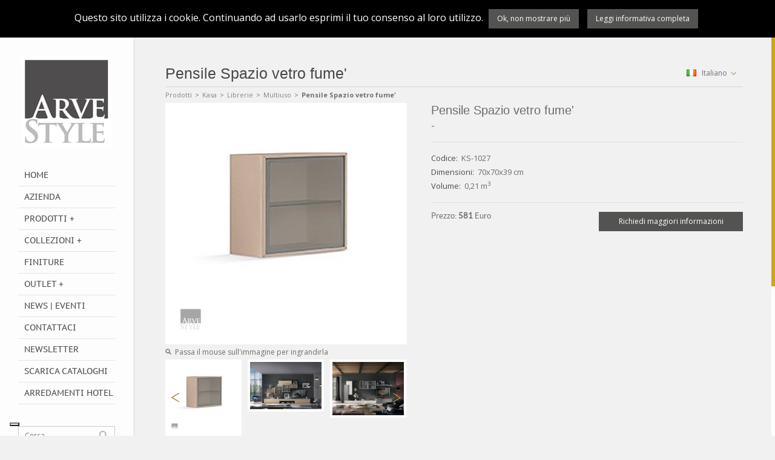

--- FILE ---
content_type: text/html; charset=UTF-8
request_url: https://www.arvestyle.it/Pensile_Spazio_vetro_fume%26%23039%3B/prodotto?prodotto=3193&sezione=17
body_size: 9297
content:
<!DOCTYPE html><!--[if IE 8]> <html class="ie8"> <![endif]--><!--[if IE 9]> <html class="ie9"> <![endif]--><!--[if !IE]><!--> <html> <!--<![endif]-->		
            <head>
			
                <meta name="Description" content="Pensile Spazio vetro fume&#039;" />
                <meta name="keywords" content="Pensile Spazio vetro fume&#039;" />
                <title>Pensile Spazio vetro fume&#039;</title>
				
				<!--[if IE]> <meta http-equiv="X-UA-Compatible" content="IE=edge"> <![endif]-->
				<meta name="viewport" content="width=device-width, initial-scale=1.0">
        
                <meta http-equiv="content-type" content="text/html" />
				<meta charset="iso-8859-1">
                <meta name="Revisit-after" content="7 days" />
                <meta name="robots" content="all,index" />
				
				<link rel="icon" href="/img/favicon.png" type="image/png" />
				
				<link rel="stylesheet" href="/include/trego/css/fonts.css">
				<link rel="stylesheet" href="/include/trego/css/prettyPhoto.css">
				<link rel="stylesheet" href="/include/trego/css/style.css">
				<link rel="stylesheet" href="/include/trego/css/responsive.css">
				
				<!--- jQuery -->
				<script src="//ajax.googleapis.com/ajax/libs/jquery/1.11.0/jquery.min.js"></script>
				<script>window.jQuery || document.write('<script src="/include/trego/js/jquery-1.11.0.min.js"><\/script>')</script>

				<!--- Pace.js -->
				<!--<script data-pace-options='{ "ajax": false }' src='/include/trego/js/pace.min.js'></script>-->
				
				<!-- Modernizr -->
				<script src="/include/trego/js/modernizr.custom.js"></script>

				<!--[if lt IE 9]>
					<script src="/include/trego/js/html5shiv.js"></script>
					<script src="/include/trego/js/respond.min.js"></script>
				<![endif]-->
                
                <meta property="og:title" content="ArveStyle"/><meta property="og:image" content="https://www.arvestyle.it/img/facebook.jpg"/><meta property="og:url" content="https://www.arvestyle.it"/><!-- Smartsupp Live Chat script -->
<script type="text/javascript">
var _smartsupp = _smartsupp || {};
_smartsupp.key = '5d8075b54b54469aa4b54814f4968aa3c6efe59e';
window.smartsupp||(function(d) {
        var s,c,o=smartsupp=function(){ o._.push(arguments)};o._=[];
        s=d.getElementsByTagName('script')[0];c=d.createElement('script');
        c.type='text/javascript';c.charset='utf-8';c.async=true;
        c.src='https://www.smartsuppchat.com/loader.js?';s.parentNode.insertBefore(c,s);
})(document);
</script>


<script type="text/javascript">
var _iub = _iub || [];
_iub.csConfiguration = {"invalidateConsentWithoutLog":true,"preferenceCookie":{"expireAfter":180},"consentOnContinuedBrowsing":false,"perPurposeConsent":true,"lang":"it","siteId":2518347,"floatingPreferencesButtonDisplay":"bottom-left","cookiePolicyId":21545464, "banner":{ "closeButtonRejects":true,"brandBackgroundColor":"none","brandTextColor":"black","logo":"https://arvestyle.it/img/logo.png","acceptButtonDisplay":true,"customizeButtonDisplay":true,"acceptButtonColor":"#91780c","acceptButtonCaptionColor":"white","customizeButtonColor":"#DADADA","customizeButtonCaptionColor":"#4D4D4D","rejectButtonDisplay":true,"rejectButtonColor":"#736c4f","rejectButtonCaptionColor":"white","listPurposes":true,"explicitWithdrawal":true,"position":"float-bottom-center","backgroundOverlay":true,"textColor":"black","backgroundColor":"white" }};
</script>
<script type="text/javascript" src="//cdn.iubenda.com/cs/iubenda_cs.js" charset="UTF-8" async></script>



<!-- MailerLite Universal -->
<script>
    (function(w,d,e,u,f,l,n){w[f]=w[f]||function(){(w[f].q=w[f].q||[])
    .push(arguments);},l=d.createElement(e),l.async=1,l.src=u,
    n=d.getElementsByTagName(e)[0],n.parentNode.insertBefore(l,n);})
    (window,document,'script','https://assets.mailerlite.com/js/universal.js','ml');
    ml('account', '331121');
</script>
<!-- End MailerLite Universal --><link rel="stylesheet" type="text/css" href="/css/Template.css" media="all" /><link rel="stylesheet" href="/include/trego/css/owl.carousel.css">				
				<meta name="google-translate-customization" content="ca28efdba2a415ba-00258a59da5598fe-g2ac7b3b299e2ac38-10"></meta>
            </head>
        
        <body><script>window.fbAsyncInit = function() {FB.init({appId      : '1634505926791240',xfbml      : true,version    : 'v2.4'});};(function(d, s, id){var js, fjs = d.getElementsByTagName(s)[0];if (d.getElementById(id)) {return;}js = d.createElement(s); js.id = id;js.src = "//connect.facebook.net/it_IT/sdk.js";fjs.parentNode.insertBefore(js, fjs);}(document, 'script', 'facebook-jssdk'));</script><section id="wrapper"><header id="header"><div id="header-wrapper"><h1 class="logo"><span>ArveStyle</span><a href="/index.php" title="ArveStyle"><img src="/img/logo.png" alt="ArveStyle"></a></h1><div class="nav-container"><nav id="nav"><a href="#" id="menu-btn" title="Menu">Menu <span id="menu-btn-icon"></span></a><ul class="menu"><li class="voce_menu_home"><a href="/Home/home?sezione=15">Home</a></li><li class="voce_menu_pagine"><a href="/Azienda/pagina?sezione=16&pagina=5">Azienda</a></li><li class="voce_menu_categorie mega-menu-container"><a href="/Prodotti/categorie?sezione=17">Prodotti +</a><div class="mega-menu"><div class="mega-menu-wrapper clearfix"><div class="col-4"><a href="/Ambienti_completi/prodotti_categoria?categoria=21&sezione=17" class="mega-title">Ambienti completi</a></div><div class="col-4"><a href="/Armadi/prodotti_categoria?categoria=1&sezione=17" class="mega-title">Armadi</a></div><div class="col-4"><a href="/Boiserie/prodotti_categoria?categoria=17&sezione=17" class="mega-title">Boiserie</a></div><div class="col-4"><a href="/Com%26ograve%3B/prodotti_categoria?categoria=8&sezione=17" class="mega-title">Com&ograve;</a></div><div class="col-4"><a href="/Comodini/prodotti_categoria?categoria=7&sezione=17" class="mega-title">Comodini</a></div><div class="col-4"><a href="/Complementi/prodotti_categoria?categoria=14&sezione=17" class="mega-title">Complementi</a></div><div class="col-4"><a href="/Consolle/prodotti_categoria?categoria=16&sezione=17" class="mega-title">Consolle</a></div><div class="col-4"><a href="/Credenze/prodotti_categoria?categoria=3&sezione=17" class="mega-title">Credenze</a></div><div class="col-4"><a href="/Cucine/prodotti_categoria?categoria=5&sezione=17" class="mega-title">Cucine</a></div><div class="col-4"><a href="/Salotti/prodotti_categoria?categoria=22&sezione=17" class="mega-title">Salotti</a></div><div class="col-4"><a href="/Illuminazione/prodotti_categoria?categoria=18&sezione=17" class="mega-title">Illuminazione</a></div><div class="col-4"><a href="/Letti/prodotti_categoria?categoria=6&sezione=17" class="mega-title">Letti</a></div><div class="col-4"><a href="/Librerie/prodotti_categoria?categoria=4&sezione=17" class="mega-title">Librerie</a></div><div class="col-4"><a href="/Porte/prodotti_categoria?categoria=20&sezione=17" class="mega-title">Porte</a></div><div class="col-4"><a href="/Project/prodotti_categoria?categoria=19&sezione=17" class="mega-title">Project</a></div><div class="col-4"><a href="/Scrivanie/prodotti_categoria?categoria=9&sezione=17" class="mega-title">Scrivanie</a></div><div class="col-4"><a href="/Sedie/prodotti_categoria?categoria=10&sezione=17" class="mega-title">Sedie</a></div><div class="col-4"><a href="/Specchiere/prodotti_categoria?categoria=15&sezione=17" class="mega-title">Specchiere</a></div><div class="col-4"><a href="/Tavoli/prodotti_categoria?categoria=2&sezione=17" class="mega-title">Tavoli</a></div><div class="col-4"><a href="/Tavolini/prodotti_categoria?categoria=13&sezione=17" class="mega-title">Tavolini</a></div><div class="col-4"><a href="/Vetrine/prodotti_categoria?categoria=12&sezione=17" class="mega-title">Vetrine</a></div></div></div></li><li class="voce_menu_collezioni mega-menu-container"><a href="/Collezioni/collezioni?sezione=18">Collezioni +</a><div class="mega-menu"><div class="mega-menu-wrapper clearfix"><div class="col-4"><a href="/ArveStyle/prodotti_collezione?collezione=36&sezione=18" class="mega-title">ArveStyle</a></div><div class="col-4"><a href="/Ammira/prodotti_collezione?collezione=42&sezione=18" class="mega-title">Ammira</a></div><div class="col-4"><a href="/Aria/prodotti_collezione?collezione=44&sezione=18" class="mega-title">Aria</a></div><div class="col-4"><a href="/Baroque/prodotti_collezione?collezione=18&sezione=18" class="mega-title">Baroque</a></div><div class="col-4"><a href="/Canaletto/prodotti_collezione?collezione=1&sezione=18" class="mega-title">Canaletto</a></div><div class="col-4"><a href="/Fantawood/prodotti_collezione?collezione=16&sezione=18" class="mega-title">Fantawood</a></div><div class="col-4"><a href="/Chanel/prodotti_collezione?collezione=23&sezione=18" class="mega-title">Chanel</a></div><div class="col-4"><a href="/Chimera/prodotti_collezione?collezione=37&sezione=18" class="mega-title">Chimera</a></div><div class="col-4"><a href="/Duemila/prodotti_collezione?collezione=9&sezione=18" class="mega-title">Duemila</a></div><div class="col-4"><a href="/Eden/prodotti_collezione?collezione=33&sezione=18" class="mega-title">Eden</a></div><div class="col-4"><a href="/Fenice/prodotti_collezione?collezione=2&sezione=18" class="mega-title">Fenice</a></div><div class="col-4"><a href="/Frames/prodotti_collezione?collezione=40&sezione=18" class="mega-title">Frames</a></div><div class="col-4"><a href="/Fuori_Catalogo/prodotti_collezione?collezione=14&sezione=18" class="mega-title">Fuori Catalogo</a></div><div class="col-4"><a href="/Grifone/prodotti_collezione?collezione=32&sezione=18" class="mega-title">Grifone</a></div><div class="col-4"><a href="/Island/prodotti_collezione?collezione=5&sezione=18" class="mega-title">Island</a></div><div class="col-4"><a href="/Kasa/prodotti_collezione?collezione=13&sezione=18" class="mega-title">Kasa</a></div><div class="col-4"><a href="/Life/prodotti_collezione?collezione=20&sezione=18" class="mega-title">Life</a></div><div class="col-4"><a href="/Living/prodotti_collezione?collezione=10&sezione=18" class="mega-title">Living</a></div><div class="col-4"><a href="/Luigi_XXI/prodotti_collezione?collezione=8&sezione=18" class="mega-title">Luigi XXI</a></div><div class="col-4"><a href="/Luxory/prodotti_collezione?collezione=19&sezione=18" class="mega-title">Luxory</a></div><div class="col-4"><a href="/Michelangelo/prodotti_collezione?collezione=11&sezione=18" class="mega-title">Michelangelo</a></div><div class="col-4"><a href="/Milano/prodotti_collezione?collezione=31&sezione=18" class="mega-title">Milano</a></div><div class="col-4"><a href="/Millennium/prodotti_collezione?collezione=7&sezione=18" class="mega-title">Millennium</a></div><div class="col-4"><a href="/Minerva/prodotti_collezione?collezione=35&sezione=18" class="mega-title">Minerva</a></div><div class="col-4"><a href="/New_Romantic/prodotti_collezione?collezione=25&sezione=18" class="mega-title">New Romantic</a></div><div class="col-4"><a href="/Nova/prodotti_collezione?collezione=46&sezione=18" class="mega-title">Nova</a></div><div class="col-4"><a href="/Princess/prodotti_collezione?collezione=30&sezione=18" class="mega-title">Princess</a></div><div class="col-4"><a href="/Project/prodotti_collezione?collezione=22&sezione=18" class="mega-title">Project</a></div><div class="col-4"><a href="/Sogni/prodotti_collezione?collezione=17&sezione=18" class="mega-title">Sogni</a></div><div class="col-4"><a href="/Spazio/prodotti_collezione?collezione=34&sezione=18" class="mega-title">Spazio</a></div><div class="col-4"><a href="/Tailor/prodotti_collezione?collezione=38&sezione=18" class="mega-title">Tailor</a></div><div class="col-4"><a href="/Touch/prodotti_collezione?collezione=24&sezione=18" class="mega-title">Touch</a></div><div class="col-4"><a href="/Vela/prodotti_collezione?collezione=28&sezione=18" class="mega-title">Vela</a></div><div class="col-4"><a href="/Venere/prodotti_collezione?collezione=26&sezione=18" class="mega-title">Venere</a></div><div class="col-4"><a href="/Venezia/prodotti_collezione?collezione=27&sezione=18" class="mega-title">Venezia</a></div><div class="col-4"><a href="/Villa/prodotti_collezione?collezione=12&sezione=18" class="mega-title">Villa</a></div><div class="col-4"><a href="/Vivaldi/prodotti_collezione?collezione=4&sezione=18" class="mega-title">Vivaldi</a></div><div class="col-4"><a href="/Outlet/prodotti_collezione?collezione=29&sezione=18" class="mega-title">Outlet</a></div><div class="col-4"><a href="/Archivio/prodotti_collezione?collezione=45&sezione=18" class="mega-title">Archivio</a></div></div></div></li><li class="voce_menu_finiture"><a href="/Finiture/finiture?sezione=23">Finiture</a></li><li class="voce_menu_outlet mega-menu-container"><a href="/Outlet/outlet?sezione=21">Outlet +</a><div class="mega-menu"><div class="mega-menu-wrapper clearfix"><div class="col-4"><a href="/outlet/prodotti_outlet?sezione=21" class="mega-title">Tutti i prodotti</a></div><div class="col-4"><a href="/outlet_Ambienti_completi/prodotti_outlet?categoria=21&sezione=21" class="mega-title">Ambienti completi</a></div><div class="col-4"><a href="/outlet_Armadi/prodotti_outlet?categoria=1&sezione=21" class="mega-title">Armadi</a></div><div class="col-4"><a href="/outlet_Boiserie/prodotti_outlet?categoria=17&sezione=21" class="mega-title">Boiserie</a></div><div class="col-4"><a href="/outlet_Com%26ograve%3B/prodotti_outlet?categoria=8&sezione=21" class="mega-title">Com&ograve;</a></div><div class="col-4"><a href="/outlet_Comodini/prodotti_outlet?categoria=7&sezione=21" class="mega-title">Comodini</a></div><div class="col-4"><a href="/outlet_Complementi/prodotti_outlet?categoria=14&sezione=21" class="mega-title">Complementi</a></div><div class="col-4"><a href="/outlet_Consolle/prodotti_outlet?categoria=16&sezione=21" class="mega-title">Consolle</a></div><div class="col-4"><a href="/outlet_Credenze/prodotti_outlet?categoria=3&sezione=21" class="mega-title">Credenze</a></div><div class="col-4"><a href="/outlet_Cucine/prodotti_outlet?categoria=5&sezione=21" class="mega-title">Cucine</a></div><div class="col-4"><a href="/outlet_Salotti/prodotti_outlet?categoria=22&sezione=21" class="mega-title">Salotti</a></div><div class="col-4"><a href="/outlet_Illuminazione/prodotti_outlet?categoria=18&sezione=21" class="mega-title">Illuminazione</a></div><div class="col-4"><a href="/outlet_Letti/prodotti_outlet?categoria=6&sezione=21" class="mega-title">Letti</a></div><div class="col-4"><a href="/outlet_Librerie/prodotti_outlet?categoria=4&sezione=21" class="mega-title">Librerie</a></div><div class="col-4"><a href="/outlet_Porte/prodotti_outlet?categoria=20&sezione=21" class="mega-title">Porte</a></div><div class="col-4"><a href="/outlet_Project/prodotti_outlet?categoria=19&sezione=21" class="mega-title">Project</a></div><div class="col-4"><a href="/outlet_Scrivanie/prodotti_outlet?categoria=9&sezione=21" class="mega-title">Scrivanie</a></div><div class="col-4"><a href="/outlet_Sedie/prodotti_outlet?categoria=10&sezione=21" class="mega-title">Sedie</a></div><div class="col-4"><a href="/outlet_Specchiere/prodotti_outlet?categoria=15&sezione=21" class="mega-title">Specchiere</a></div><div class="col-4"><a href="/outlet_Tavoli/prodotti_outlet?categoria=2&sezione=21" class="mega-title">Tavoli</a></div><div class="col-4"><a href="/outlet_Tavolini/prodotti_outlet?categoria=13&sezione=21" class="mega-title">Tavolini</a></div><div class="col-4"><a href="/outlet_Vetrine/prodotti_outlet?categoria=12&sezione=21" class="mega-title">Vetrine</a></div></div></div></li><li class="voce_menu_news"><a href="/News_%7C_Eventi/news?sezione=19">News | Eventi</a></li><li class="voce_menu_link"><a href="http://www.arvestyle.it/Contattaci/contatti?sezione=20">Contattaci</a></li><li class="voce_menu_link"><a href="http://eepurl.com/Rs4n1">Newsletter</a></li><li class="voce_menu_link"><a href="https://arvestyle.net/cataloghi-arvestyle/">Scarica Cataloghi</a></li><li class="voce_menu_link"><a href="https://arvestyle.net/">Arredamenti Hotel</a></li></ul></nav></div><div id="search-container"><form id="search" method="get" action="/risultati_ricerca"><input name="chiave_ricerca" type="text" placeholder="Cerca..."><button id="search-btn" onclick="document.getElementById('search').submit();" title="Cerca" type="submit">Cerca</button></form></div><div id="header-footer"><ul class="social-icons clearfix"><li><a href="https://www.facebook.com/pages/Arve-Style/502677526446561" title="Facebook" target="_blank" class="social-icon facebook"></a></li><li><a href="https://twitter.com/ArveStyle" title="Twitter" target="_blank" class="social-icon twitter"></a></li><li><a href="https://www.instagram.com/arve_style/" title="Instagram" target="_blank" class="social-icon linkedin"></a></li><li><a href="http://www.pinterest.com/arvestyle/" title="Pinterest" target="_blank" class="social-icon flickr"></a></li><li><a href="https://plus.google.com/107599780021153214288" title="Google +" target="_blank" class="social-icon googleplus"></a></li></ul><p class="copyright">&copy; ArveStyle<br/>P.IVA 00008320236<br/><a href="/informativaCookie">Utilizzo Cookie</a><br/></p></div></div></header><section id="content"><header id="content-header"><div id="content-header-wrapper"><div class="container"><h2 class="page-title">Pensile Spazio vetro fume&#039;</h2><div class="dropdowns-container"><div class="dropdowns-wrapper clearfix"><div class="dropdown language-dropdown"><a class="dropdown-btn" role="button" data-toggle="dropdown" data-target="#" href="#" title="Choose your language"><img src="/include/trego/images/flags/italy.png" alt="Italiano"/> Italiano<span class="dropdown-icon"></span></a><ul class="dropdown-menu dropdown-menu-right" role="menu"><li><a class="multilingua_bottone" valore="ITA" href="#"><img src="/include/trego/images/flags/italy.png" alt="Italiano"/>Italiano</a></li><li><a class="multilingua_bottone" valore="ENG" href="#"><img src="/include/trego/images/flags/england.png" alt="English"/>English</a></li><div id="google_translate_element"></div><script type="text/javascript">function googleTranslateElementInit() {new google.translate.TranslateElement({pageLanguage: 'it', includedLanguages: 'de,es,fr,nl,pl,pt,ro,ru,sr,uk', layout: google.translate.TranslateElement.InlineLayout.SIMPLE}, 'google_translate_element');}</script><script type="text/javascript" src="//translate.google.com/translate_a/element.js?cb=googleTranslateElementInit"></script></ul></div><script>$(".multilingua_bottone").click(function(event){event.preventDefault();$.ajax({type: "POST",url: "/ajax/multilingua.php",data: "codiceLingua="+$(this).attr("valore"),success: function(risultato){location.reload(true);}});});</script></div></div></div></div></header><div id="main-content"><div class="container"><ul class="breadcrumb clearfix"><li><a href="/Prodotti/categorie?sezione=17" title="Prodotti">Prodotti</a><span>></span></li><li><a href="/Kasa/prodotti_categoria?collezione=13&categoria=4&sezione=17" title="Kasa">Kasa</a><span>></span></li><li><a href="/Librerie/prodotti_categoria?categoria=4&collezione=13&sezione=17" title="Librerie">Librerie</a><span>></span></li><li><a href="/Librerie_Kasa_Multiuso/prodotti_categoria?categoria=4&collezione=13&tipologia=41&sezione=17" title="Multiuso">Multiuso</a><span>></span></li><li class="active">Pensile Spazio vetro fume&#039;</li></ul><div class="product-details-container clearfix"><div class="product-gallery-container"><img id="product-zoom" src="/upload/prodotti/3193/immagini/SE-1027_01.jpg" data-zoom-image="/upload/prodotti/3193/immagini/SE-1027_01.jpg" alt="Pensile Spazio vetro fume&#039;"/><p class="product-description"><img src="/include/trego/images/small-search-icon.png" alt="small search icon">Passa il mouse sull&#039;immagine per ingrandirla</p><div class="product-gallery-wrapper carousel-container"><a href="#" id="product-gallery-carousel-prev" class="carousel-btn carousel-btn-prev"><</a><a href="#" id="product-gallery-carousel-next" class="carousel-btn carousel-btn-next">></a><div class="row"><div class="owl-carousel product-gallery"><a href="#" data-image="/upload/prodotti/3193/immagini/SE-1027_01.jpg" data-zoom-image="/upload/prodotti/3193/immagini/SE-1027_01.jpg" class="product-gallery-item"><img src="/upload/prodotti/3193/immagini/SE-1027_01.jpg" alt="Pensile Spazio vetro fume&#039;"></a><a href="#" data-image="/upload/prodotti/3193/immagini/SE-1027_02.jpg" data-zoom-image="/upload/prodotti/3193/immagini/SE-1027_02.jpg" class="product-gallery-item"><img src="/upload/prodotti/3193/immagini/SE-1027_02.jpg" alt="Pensile Spazio vetro fume&#039;"></a><a href="#" data-image="/upload/prodotti/3193/immagini/SE-1027_03.jpg" data-zoom-image="/upload/prodotti/3193/immagini/SE-1027_03.jpg" class="product-gallery-item"><img src="/upload/prodotti/3193/immagini/SE-1027_03.jpg" alt="Pensile Spazio vetro fume&#039;"></a><a href="#" data-image="/upload/prodotti/3193/immagini/SE-1027_04.jpg" data-zoom-image="/upload/prodotti/3193/immagini/SE-1027_04.jpg" class="product-gallery-item"><img src="/upload/prodotti/3193/immagini/SE-1027_04.jpg" alt="Pensile Spazio vetro fume&#039;"></a><a href="#" data-image="/upload/prodotti/3193/immagini/SE-1027_05.jpg" data-zoom-image="/upload/prodotti/3193/immagini/SE-1027_05.jpg" class="product-gallery-item"><img src="/upload/prodotti/3193/immagini/SE-1027_05.jpg" alt="Pensile Spazio vetro fume&#039;"></a><a href="#" data-image="/upload/prodotti/3193/immagini/SE-1027_06.jpg" data-zoom-image="/upload/prodotti/3193/immagini/SE-1027_06.jpg" class="product-gallery-item"><img src="/upload/prodotti/3193/immagini/SE-1027_06.jpg" alt="Pensile Spazio vetro fume&#039;"></a><a href="#" data-image="/upload/prodotti/3193/immagini/SE-1027_07.jpg" data-zoom-image="/upload/prodotti/3193/immagini/SE-1027_07.jpg" class="product-gallery-item"><img src="/upload/prodotti/3193/immagini/SE-1027_07.jpg" alt="Pensile Spazio vetro fume&#039;"></a><a href="#" data-image="/upload/prodotti/3193/immagini/SE-1027_08.jpg" data-zoom-image="/upload/prodotti/3193/immagini/SE-1027_08.jpg" class="product-gallery-item"><img src="/upload/prodotti/3193/immagini/SE-1027_08.jpg" alt="Pensile Spazio vetro fume&#039;"></a><a href="#" data-image="/upload/prodotti/3193/immagini/SE-1027_09.jpg" data-zoom-image="/upload/prodotti/3193/immagini/SE-1027_09.jpg" class="product-gallery-item"><img src="/upload/prodotti/3193/immagini/SE-1027_09.jpg" alt="Pensile Spazio vetro fume&#039;"></a><a href="#" data-image="/upload/prodotti/3193/immagini/SE-1027_10.jpg" data-zoom-image="/upload/prodotti/3193/immagini/SE-1027_10.jpg" class="product-gallery-item"><img src="/upload/prodotti/3193/immagini/SE-1027_10.jpg" alt="Pensile Spazio vetro fume&#039;"></a></div></div></div></div><div class="lg-margin show-xs"></div><div class="product-details"><h2>Pensile Spazio vetro fume&#039;</h2><p>-</p><hr><ul class="product-details-list"><li><span>Codice:</span>KS-1027</li><li><span>Dimensioni:</span>70x70x39 cm</li><li><span>Volume:</span>0,21 m<sup>3</sup></li></ul><hr><div class="row"><div class="col-2"><div class="product-price-container">Prezzo: <span class="product-price">581 </span> Euro</div></div><div class="col-2"><a type="button" class="btn btn-block" data-toggle="collapse" data-target="#accordion-miglior-prezzo">Richiedi maggiori informazioni</a></div></div><div class="accordion-btn-body-container"><div id="accordion-miglior-prezzo" class="accordion-body collapse "><div class="accordion-body-wrapper"><form class="form_miglior_prezzo" action="/Pensile_Spazio_vetro_fume%26%23039%3B/prodotto?prodotto=3193&sezione=17" method="post" name="form_miglior_prezzo" role="form"><div class="form-row clearfix"><div class="col-2"><div class=" form-group "><label class="control-label" for="nome">Nome</label><input class="form-control" type="text" name="nome" id="nome" maxlength="30" value="" /></div></div><div class="col-2"><div class="last form-group "><label class="control-label" for="cognome">Cognome</label><input class="form-control" type="text" name="cognome" id="cognome" maxlength="30" value="" /></div></div></div><div class="form-row clearfix"><div class="col-12"><div class="last form-group "><label class="control-label" for="azienda">Azienda: se sei un rivenditore, compila questo campo</label><input class="form-control" type="text" name="azienda" id="azienda" maxlength="100" value="" /></div></div></div><div class="form-row clearfix"><div class="col-2"><div class=" form-group "><label class="control-label" for="email">Email</label><input class="form-control" type="text" name="email" id="email" maxlength="50" value="" /></div></div><div class="col-2"><div class="last form-group "><label class="control-label" for="telefono">Telefono</label><input class="form-control" type="text" name="telefono" id="telefono" maxlength="20" value="" /></div></div></div><div class="form-row clearfix"><div class="col-1"><div class="last form-group "><label class="control-label" for="messaggio">Testo del messaggio</label><textarea class="1 form-control" id="form_miglior_prezzomessaggio" name="messaggio" rows="10" /></textarea></div></div></div><div class="form-row clearfix"><div class="col-12"><div class=" form-group "><div class="checkbox"><label class="checkbox"><input type="checkbox" name="privacy" id="privacy" value="1"/>&nbsp;&nbsp;Acconsento al trattamento dei dati personali <a href="/informativaPrivacy">Informativa completa</a></label></div></div></div></div><div class="form-row clearfix"><div class="col-1"><div class=" form-group "><button type="submit" class="btn btn-lg" name="invia" id="invia">Invia</button></div></div></div><input type="hidden" name="nome_form" value="form_miglior_prezzo"></form></div></div></div></div></div><div class="md-margin"></div><div class="carousel-container related-products-carousel-container carousel-small-container"><h3 class="title-border-2">Prodotti simili:</h3><a href="#" id="related-products-carousel-prev" class="carousel-btn carousel-btn-prev"><</a><a href="#" id="related-products-carousel-next" class="carousel-btn carousel-btn-next">></a><div class="row-xs"><div class="owl-carousel related-products-carousel"><div class=" product"><div class="product-image-container"><a href="/Parete_attrezzata_Exclusive/prodotto?prodotto=2404&sezione=17" title="Parete attrezzata Exclusive"><img src="/include/resizer/timthumb.php?src=/upload/prodotti/2404/immagini/KS-E320_00.jpg&h=250&w=250&q=90" class="product-image" alt=""><img src="/include/resizer/timthumb.php?src=/upload/prodotti/2404/immagini/KS-E320_00.jpg&h=250&w=250&q=90" class="product-image-hover" alt=""></a><div class="product-action-container"><div class="product-action-wrapper"><p>Dimensioni: 240x220x47 cm</p></div></div></div><h3 class="product-name"><a href="/Parete_attrezzata_Exclusive/prodotto?prodotto=2404&sezione=17" title="Parete attrezzata Exclusive">Parete attrezzata Exclusive</a></h3><div class="product-meta-container clearfix"><div class="product-price-container"><span class="product-price">2.300</span> Euro</div><div class="product-price-container"><span class="product-codice">KS-E320</span></div></div></div><div class=" product"><div class="product-image-container"><a href="/Parete_attrezzata_Exclusive/prodotto?prodotto=2405&sezione=17" title="Parete attrezzata Exclusive"><img src="/include/resizer/timthumb.php?src=/upload/prodotti/2405/immagini/KS-E320-A_00.jpg&h=250&w=250&q=90" class="product-image" alt=""><img src="/include/resizer/timthumb.php?src=/upload/prodotti/2405/immagini/KS-E320-A_00.jpg&h=250&w=250&q=90" class="product-image-hover" alt=""></a><div class="product-action-container"><div class="product-action-wrapper"><p>Dimensioni: 240x220x47 cm</p></div></div></div><h3 class="product-name"><a href="/Parete_attrezzata_Exclusive/prodotto?prodotto=2405&sezione=17" title="Parete attrezzata Exclusive">Parete attrezzata Exclusive</a></h3><div class="product-meta-container clearfix"><div class="product-price-container"><span class="product-price">2.316</span> Euro</div><div class="product-price-container"><span class="product-codice">KS-E320-A</span></div></div></div><div class=" product"><div class="product-image-container"><a href="/Parete_attrezzata_Exclusive/prodotto?prodotto=2406&sezione=17" title="Parete attrezzata Exclusive"><img src="/include/resizer/timthumb.php?src=/upload/prodotti/2406/immagini/KS-E321_00.jpg&h=250&w=250&q=90" class="product-image" alt=""><img src="/include/resizer/timthumb.php?src=/upload/prodotti/2406/immagini/KS-E321_00.jpg&h=250&w=250&q=90" class="product-image-hover" alt=""></a><div class="product-action-container"><div class="product-action-wrapper"><p>Dimensioni: 240x220x47 cm</p></div></div></div><h3 class="product-name"><a href="/Parete_attrezzata_Exclusive/prodotto?prodotto=2406&sezione=17" title="Parete attrezzata Exclusive">Parete attrezzata Exclusive</a></h3><div class="product-meta-container clearfix"><div class="product-price-container"><span class="product-price">2.345</span> Euro</div><div class="product-price-container"><span class="product-codice">KS-E321</span></div></div></div><div class=" product"><div class="product-image-container"><a href="/Parete_attrezzata_Stile/prodotto?prodotto=2408&sezione=17" title="Parete attrezzata Stile"><img src="/include/resizer/timthumb.php?src=/upload/prodotti/2408/immagini/KS-E516_00.jpg&h=250&w=250&q=90" class="product-image" alt=""><img src="/include/resizer/timthumb.php?src=/upload/prodotti/2408/immagini/KS-E516_00.jpg&h=250&w=250&q=90" class="product-image-hover" alt=""></a><div class="product-action-container"><div class="product-action-wrapper"><p>Dimensioni: 280x240x47 cm</p></div></div></div><h3 class="product-name"><a href="/Parete_attrezzata_Stile/prodotto?prodotto=2408&sezione=17" title="Parete attrezzata Stile">Parete attrezzata Stile</a></h3><div class="product-meta-container clearfix"><div class="product-price-container"><span class="product-price">3.227</span> Euro</div><div class="product-price-container"><span class="product-codice">KS-E516</span></div></div></div><div class=" product"><div class="product-image-container"><a href="/Parete_attrezzata_Dogi/prodotto?prodotto=2409&sezione=17" title="Parete attrezzata Dogi"><img src="/include/resizer/timthumb.php?src=/upload/prodotti/2409/immagini/KS-E606_00.jpg&h=250&w=250&q=90" class="product-image" alt=""><img src="/include/resizer/timthumb.php?src=/upload/prodotti/2409/immagini/KS-E606_00.jpg&h=250&w=250&q=90" class="product-image-hover" alt=""></a><div class="product-action-container"><div class="product-action-wrapper"><p>Dimensioni: 287x245x49 cm</p></div></div></div><h3 class="product-name"><a href="/Parete_attrezzata_Dogi/prodotto?prodotto=2409&sezione=17" title="Parete attrezzata Dogi">Parete attrezzata Dogi</a></h3><div class="product-meta-container clearfix"><div class="product-price-container"><span class="product-price">4.371</span> Euro</div><div class="product-price-container"><span class="product-codice">KS-E606</span></div></div></div><div class=" product"><div class="product-image-container"><a href="/Parete_attrezzata_Composite/prodotto?prodotto=2427&sezione=17" title="Parete attrezzata Composite"><img src="/include/resizer/timthumb.php?src=/upload/prodotti/2427/immagini/KS-E019_00.jpg&h=250&w=250&q=90" class="product-image" alt=""><img src="/include/resizer/timthumb.php?src=/upload/prodotti/2427/immagini/KS-E019_00.jpg&h=250&w=250&q=90" class="product-image-hover" alt=""></a><div class="product-action-container"><div class="product-action-wrapper"><p>Dimensioni: 330x249x52 cm</p></div></div></div><h3 class="product-name"><a href="/Parete_attrezzata_Composite/prodotto?prodotto=2427&sezione=17" title="Parete attrezzata Composite">Parete attrezzata Composite</a></h3><div class="product-meta-container clearfix"><div class="product-price-container"><span class="product-price">4.114</span> Euro</div><div class="product-price-container"><span class="product-codice">KS-E019</span></div></div></div><div class=" product"><div class="product-image-container"><a href="/Parete_attrezzata_Composite/prodotto?prodotto=2428&sezione=17" title="Parete attrezzata Composite"><img src="/include/resizer/timthumb.php?src=/upload/prodotti/2428/immagini/KS-E021_00.jpg&h=250&w=250&q=90" class="product-image" alt=""><img src="/include/resizer/timthumb.php?src=/upload/prodotti/2428/immagini/KS-E021_00.jpg&h=250&w=250&q=90" class="product-image-hover" alt=""></a><div class="product-action-container"><div class="product-action-wrapper"><p>Dimensioni: 318x249x37 cm</p></div></div></div><h3 class="product-name"><a href="/Parete_attrezzata_Composite/prodotto?prodotto=2428&sezione=17" title="Parete attrezzata Composite">Parete attrezzata Composite</a></h3><div class="product-meta-container clearfix"><div class="product-price-container"><span class="product-price">3.666</span> Euro</div><div class="product-price-container"><span class="product-codice">KS-E021</span></div></div></div><div class=" product"><div class="product-image-container"><a href="/Parete_attrezzata_Villa_F-1000/prodotto?prodotto=2429&sezione=17" title="Parete attrezzata Villa F-1000"><img src="/include/resizer/timthumb.php?src=/upload/prodotti/2429/immagini/KS-1000_00.jpg&h=250&w=250&q=90" class="product-image" alt=""><img src="/include/resizer/timthumb.php?src=/upload/prodotti/2429/immagini/KS-1000_00.jpg&h=250&w=250&q=90" class="product-image-hover" alt=""></a><div class="product-action-container"><div class="product-action-wrapper"><p>Dimensioni: 274x222x46 cm</p></div></div></div><h3 class="product-name"><a href="/Parete_attrezzata_Villa_F-1000/prodotto?prodotto=2429&sezione=17" title="Parete attrezzata Villa F-1000">Parete attrezzata Villa F-1000</a></h3><div class="product-meta-container clearfix"><div class="product-price-container"><span class="product-price">5.197</span> Euro</div><div class="product-price-container"><span class="product-codice">VF-1000</span></div></div></div><div class=" product"><div class="product-image-container"><a href="/Base_sospesa_Spazio/prodotto?prodotto=3167&sezione=17" title="Base sospesa Spazio"><img src="/include/resizer/timthumb.php?src=/upload/prodotti/3167/immagini/SE-1001_01.jpg&h=250&w=250&q=90" class="product-image" alt="Base sospesa Spazio"><img src="/include/resizer/timthumb.php?src=/upload/prodotti/3167/immagini/SE-1001_01.jpg&h=250&w=250&q=90" class="product-image-hover" alt="Base sospesa Spazio"></a><div class="product-action-container"><div class="product-action-wrapper"><p>Dimensioni: 140x35x44 cm</p></div></div></div><h3 class="product-name"><a href="/Base_sospesa_Spazio/prodotto?prodotto=3167&sezione=17" title="Base sospesa Spazio">Base sospesa Spazio</a></h3><div class="product-meta-container clearfix"><div class="product-price-container"><span class="product-price">818</span> Euro</div><div class="product-price-container"><span class="product-codice">KS-1001</span></div></div></div><div class=" product"><div class="product-image-container"><a href="/Base_sospesa_Spazio/prodotto?prodotto=3168&sezione=17" title="Base sospesa Spazio"><img src="/include/resizer/timthumb.php?src=/upload/prodotti/3168/immagini/SE-1002_01.jpg&h=250&w=250&q=90" class="product-image" alt="Base sospesa Spazio"><img src="/include/resizer/timthumb.php?src=/upload/prodotti/3168/immagini/SE-1002_01.jpg&h=250&w=250&q=90" class="product-image-hover" alt="Base sospesa Spazio"></a><div class="product-action-container"><div class="product-action-wrapper"><p>Dimensioni: 140x78x44 cm</p></div></div></div><h3 class="product-name"><a href="/Base_sospesa_Spazio/prodotto?prodotto=3168&sezione=17" title="Base sospesa Spazio">Base sospesa Spazio</a></h3><div class="product-meta-container clearfix"><div class="product-price-container"><span class="product-price">715</span> Euro</div><div class="product-price-container"><span class="product-codice">KS-1002</span></div></div></div><div class=" product"><div class="product-image-container"><a href="/Base_jolly_Spazio/prodotto?prodotto=3169&sezione=17" title="Base jolly Spazio"><img src="/include/resizer/timthumb.php?src=/upload/prodotti/3169/immagini/SE-1003_00.jpg&h=250&w=250&q=90" class="product-image" alt="Base jolly Spazio"><img src="/include/resizer/timthumb.php?src=/upload/prodotti/3169/immagini/SE-1003_00.jpg&h=250&w=250&q=90" class="product-image-hover" alt="Base jolly Spazio"></a><div class="product-action-container"><div class="product-action-wrapper"><p>Dimensioni: 140x58x36 cm</p></div></div></div><h3 class="product-name"><a href="/Base_jolly_Spazio/prodotto?prodotto=3169&sezione=17" title="Base jolly Spazio">Base jolly Spazio</a></h3><div class="product-meta-container clearfix"><div class="product-price-container"><span class="product-price">570</span> Euro</div><div class="product-price-container"><span class="product-codice">KS-1003</span></div></div></div><div class=" product"><div class="product-image-container"><a href="/Base_Spazio/prodotto?prodotto=3170&sezione=17" title="Base Spazio"><img src="/include/resizer/timthumb.php?src=/upload/prodotti/3170/immagini/SE-1004_01.jpg&h=250&w=250&q=90" class="product-image" alt="Base Spazio"><img src="/include/resizer/timthumb.php?src=/upload/prodotti/3170/immagini/SE-1004_01.jpg&h=250&w=250&q=90" class="product-image-hover" alt="Base Spazio"></a><div class="product-action-container"><div class="product-action-wrapper"><p>Dimensioni: 140x40x44 cm</p></div></div></div><h3 class="product-name"><a href="/Base_Spazio/prodotto?prodotto=3170&sezione=17" title="Base Spazio">Base Spazio</a></h3><div class="product-meta-container clearfix"><div class="product-price-container"><span class="product-price">638</span> Euro</div><div class="product-price-container"><span class="product-codice">KS-1004</span></div></div></div><div class=" product"><div class="product-image-container"><a href="/Base_jolly_Spazio/prodotto?prodotto=3171&sezione=17" title="Base jolly Spazio"><img src="/include/resizer/timthumb.php?src=/upload/prodotti/3171/immagini/SE-1005_01.jpg&h=250&w=250&q=90" class="product-image" alt="Base jolly Spazio"><img src="/include/resizer/timthumb.php?src=/upload/prodotti/3171/immagini/SE-1005_01.jpg&h=250&w=250&q=90" class="product-image-hover" alt="Base jolly Spazio"></a><div class="product-action-container"><div class="product-action-wrapper"><p>Dimensioni: 140x58x36 cm</p></div></div></div><h3 class="product-name"><a href="/Base_jolly_Spazio/prodotto?prodotto=3171&sezione=17" title="Base jolly Spazio">Base jolly Spazio</a></h3><div class="product-meta-container clearfix"><div class="product-price-container"><span class="product-price">570</span> Euro</div><div class="product-price-container"><span class="product-codice">KS-1005</span></div></div></div><div class=" product"><div class="product-image-container"><a href="/Base_jolly_Spazio/prodotto?prodotto=3172&sezione=17" title="Base jolly Spazio"><img src="/include/resizer/timthumb.php?src=/upload/prodotti/3172/immagini/SE-1006_01.jpg&h=250&w=250&q=90" class="product-image" alt="Base jolly Spazio"><img src="/include/resizer/timthumb.php?src=/upload/prodotti/3172/immagini/SE-1006_01.jpg&h=250&w=250&q=90" class="product-image-hover" alt="Base jolly Spazio"></a><div class="product-action-container"><div class="product-action-wrapper"><p>Dimensioni: 140x40x36 cm</p></div></div></div><h3 class="product-name"><a href="/Base_jolly_Spazio/prodotto?prodotto=3172&sezione=17" title="Base jolly Spazio">Base jolly Spazio</a></h3><div class="product-meta-container clearfix"><div class="product-price-container"><span class="product-price">559</span> Euro</div><div class="product-price-container"><span class="product-codice">KS-1006</span></div></div></div><div class=" product"><div class="product-image-container"><a href="/Base_jolly_Spazio/prodotto?prodotto=3173&sezione=17" title="Base jolly Spazio"><img src="/include/resizer/timthumb.php?src=/upload/prodotti/3173/immagini/SE-1008_01.jpg&h=250&w=250&q=90" class="product-image" alt="Base jolly Spazio"><img src="/include/resizer/timthumb.php?src=/upload/prodotti/3173/immagini/SE-1008_01.jpg&h=250&w=250&q=90" class="product-image-hover" alt="Base jolly Spazio"></a><div class="product-action-container"><div class="product-action-wrapper"><p>Dimensioni: 140x40x36 cm</p></div></div></div><h3 class="product-name"><a href="/Base_jolly_Spazio/prodotto?prodotto=3173&sezione=17" title="Base jolly Spazio">Base jolly Spazio</a></h3><div class="product-meta-container clearfix"><div class="product-price-container"><span class="product-price">559</span> Euro</div><div class="product-price-container"><span class="product-codice">KS-1008</span></div></div></div><div class=" product"><div class="product-image-container"><a href="/Base_Spazio/prodotto?prodotto=3174&sezione=17" title="Base Spazio"><img src="/include/resizer/timthumb.php?src=/upload/prodotti/3174/immagini/SE-1007_01.jpg&h=250&w=250&q=90" class="product-image" alt="Base Spazio"><img src="/include/resizer/timthumb.php?src=/upload/prodotti/3174/immagini/SE-1007_01.jpg&h=250&w=250&q=90" class="product-image-hover" alt="Base Spazio"></a><div class="product-action-container"><div class="product-action-wrapper"><p>Dimensioni: 140x23x44 cm</p></div></div></div><h3 class="product-name"><a href="/Base_Spazio/prodotto?prodotto=3174&sezione=17" title="Base Spazio">Base Spazio</a></h3><div class="product-meta-container clearfix"><div class="product-price-container"><span class="product-price">756</span> Euro</div><div class="product-price-container"><span class="product-codice">KS-1007</span></div></div></div><div class=" product"><div class="product-image-container"><a href="/Pensile_Vasistas_Spazio_frassino/prodotto?prodotto=3175&sezione=17" title="Pensile Vasistas Spazio frassino"><img src="/include/resizer/timthumb.php?src=/upload/prodotti/3175/immagini/SE-1009_01.jpg&h=250&w=250&q=90" class="product-image" alt="Pensile Vasistas Spazio frassino"><img src="/include/resizer/timthumb.php?src=/upload/prodotti/3175/immagini/SE-1009_01.jpg&h=250&w=250&q=90" class="product-image-hover" alt="Pensile Vasistas Spazio frassino"></a><div class="product-action-container"><div class="product-action-wrapper"><p>Dimensioni: 140x35x33 cm</p></div></div></div><h3 class="product-name"><a href="/Pensile_Vasistas_Spazio_frassino/prodotto?prodotto=3175&sezione=17" title="Pensile Vasistas Spazio frassino">Pensile Vasistas Spazio frassino</a></h3><div class="product-meta-container clearfix"><div class="product-price-container"><span class="product-price">616</span> Euro</div><div class="product-price-container"><span class="product-codice">KS-1009</span></div></div></div><div class=" product"><div class="product-image-container"><a href="/Pensile_Vasistas_Spazio_legno_vecchio/prodotto?prodotto=3176&sezione=17" title="Pensile Vasistas Spazio legno vecchio"><img src="/include/resizer/timthumb.php?src=/upload/prodotti/3176/immagini/SE-1010_01.jpg&h=250&w=250&q=90" class="product-image" alt="Pensile Vasistas Spazio legno vecchio"><img src="/include/resizer/timthumb.php?src=/upload/prodotti/3176/immagini/SE-1010_01.jpg&h=250&w=250&q=90" class="product-image-hover" alt="Pensile Vasistas Spazio legno vecchio"></a><div class="product-action-container"><div class="product-action-wrapper"><p>Dimensioni: 140x35x33 cm</p></div></div></div><h3 class="product-name"><a href="/Pensile_Vasistas_Spazio_legno_vecchio/prodotto?prodotto=3176&sezione=17" title="Pensile Vasistas Spazio legno vecchio">Pensile Vasistas Spazio legno vecchio</a></h3><div class="product-meta-container clearfix"><div class="product-price-container"><span class="product-price">749</span> Euro</div><div class="product-price-container"><span class="product-codice">KS-1010</span></div></div></div><div class=" product"><div class="product-image-container"><a href="/Pensile_ribalta_Spazio_frassino/prodotto?prodotto=3177&sezione=17" title="Pensile ribalta Spazio frassino"><img src="/include/resizer/timthumb.php?src=/upload/prodotti/3177/immagini/SE-1011_01.jpg&h=250&w=250&q=90" class="product-image" alt="Pensile ribalta Spazio frassino"><img src="/include/resizer/timthumb.php?src=/upload/prodotti/3177/immagini/SE-1011_01.jpg&h=250&w=250&q=90" class="product-image-hover" alt="Pensile ribalta Spazio frassino"></a><div class="product-action-container"><div class="product-action-wrapper"><p>Dimensioni: 140x35x33 cm</p></div></div></div><h3 class="product-name"><a href="/Pensile_ribalta_Spazio_frassino/prodotto?prodotto=3177&sezione=17" title="Pensile ribalta Spazio frassino">Pensile ribalta Spazio frassino</a></h3><div class="product-meta-container clearfix"><div class="product-price-container"><span class="product-price">616</span> Euro</div><div class="product-price-container"><span class="product-codice">KS-1011</span></div></div></div><div class=" product"><div class="product-image-container"><a href="/Pensile_ribalta_Spazio_legno_vecchio/prodotto?prodotto=3178&sezione=17" title="Pensile ribalta Spazio legno vecchio"><img src="/include/resizer/timthumb.php?src=/upload/prodotti/3178/immagini/SE-1012_01.jpg&h=250&w=250&q=90" class="product-image" alt="Pensile ribalta Spazio legno vecchio"><img src="/include/resizer/timthumb.php?src=/upload/prodotti/3178/immagini/SE-1012_01.jpg&h=250&w=250&q=90" class="product-image-hover" alt="Pensile ribalta Spazio legno vecchio"></a><div class="product-action-container"><div class="product-action-wrapper"><p>Dimensioni: 140x35x33 cm</p></div></div></div><h3 class="product-name"><a href="/Pensile_ribalta_Spazio_legno_vecchio/prodotto?prodotto=3178&sezione=17" title="Pensile ribalta Spazio legno vecchio">Pensile ribalta Spazio legno vecchio</a></h3><div class="product-meta-container clearfix"><div class="product-price-container"><span class="product-price">749</span> Euro</div><div class="product-price-container"><span class="product-codice">KS-1012</span></div></div></div><div class=" product"><div class="product-image-container"><a href="/Pensile_Spazio/prodotto?prodotto=3179&sezione=17" title="Pensile Spazio"><img src="/include/resizer/timthumb.php?src=/upload/prodotti/3179/immagini/SE-1013_01.jpg&h=250&w=250&q=90" class="product-image" alt="Pensile Spazio"><img src="/include/resizer/timthumb.php?src=/upload/prodotti/3179/immagini/SE-1013_01.jpg&h=250&w=250&q=90" class="product-image-hover" alt="Pensile Spazio"></a><div class="product-action-container"><div class="product-action-wrapper"><p>Dimensioni: 140x35x33 cm</p></div></div></div><h3 class="product-name"><a href="/Pensile_Spazio/prodotto?prodotto=3179&sezione=17" title="Pensile Spazio">Pensile Spazio</a></h3><div class="product-meta-container clearfix"><div class="product-price-container"><span class="product-price">431</span> Euro</div><div class="product-price-container"><span class="product-codice">KS-1013</span></div></div></div><div class=" product"><div class="product-image-container"><a href="/Pensile_Vasistas_Spazio_frassino/prodotto?prodotto=3180&sezione=17" title="Pensile Vasistas Spazio frassino"><img src="/include/resizer/timthumb.php?src=/upload/prodotti/3180/immagini/SE-1014_01.jpg&h=250&w=250&q=90" class="product-image" alt="Pensile Vasistas Spazio frassino"><img src="/include/resizer/timthumb.php?src=/upload/prodotti/3180/immagini/SE-1014_01.jpg&h=250&w=250&q=90" class="product-image-hover" alt="Pensile Vasistas Spazio frassino"></a><div class="product-action-container"><div class="product-action-wrapper"><p>Dimensioni: 70x35x33 cm</p></div></div></div><h3 class="product-name"><a href="/Pensile_Vasistas_Spazio_frassino/prodotto?prodotto=3180&sezione=17" title="Pensile Vasistas Spazio frassino">Pensile Vasistas Spazio frassino</a></h3><div class="product-meta-container clearfix"><div class="product-price-container"><span class="product-price">473</span> Euro</div><div class="product-price-container"><span class="product-codice">KS-1014</span></div></div></div><div class=" product"><div class="product-image-container"><a href="/Pensile_Vasistas_Spazio_legno_vecchio/prodotto?prodotto=3181&sezione=17" title="Pensile Vasistas Spazio legno vecchio"><img src="/include/resizer/timthumb.php?src=/upload/prodotti/3181/immagini/SE-1015_01.jpg&h=250&w=250&q=90" class="product-image" alt="Pensile Vasistas Spazio legno vecchio"><img src="/include/resizer/timthumb.php?src=/upload/prodotti/3181/immagini/SE-1015_01.jpg&h=250&w=250&q=90" class="product-image-hover" alt="Pensile Vasistas Spazio legno vecchio"></a><div class="product-action-container"><div class="product-action-wrapper"><p>Dimensioni: 70x35x33 cm</p></div></div></div><h3 class="product-name"><a href="/Pensile_Vasistas_Spazio_legno_vecchio/prodotto?prodotto=3181&sezione=17" title="Pensile Vasistas Spazio legno vecchio">Pensile Vasistas Spazio legno vecchio</a></h3><div class="product-meta-container clearfix"><div class="product-price-container"><span class="product-price">539</span> Euro</div><div class="product-price-container"><span class="product-codice">KS-1015</span></div></div></div><div class=" product"><div class="product-image-container"><a href="/Pensile_ribalta_Spazio_frassino/prodotto?prodotto=3182&sezione=17" title="Pensile ribalta Spazio frassino"><img src="/include/resizer/timthumb.php?src=/upload/prodotti/3182/immagini/SE-1016_01.jpg&h=250&w=250&q=90" class="product-image" alt="Pensile ribalta Spazio frassino"><img src="/include/resizer/timthumb.php?src=/upload/prodotti/3182/immagini/SE-1016_01.jpg&h=250&w=250&q=90" class="product-image-hover" alt="Pensile ribalta Spazio frassino"></a><div class="product-action-container"><div class="product-action-wrapper"><p>Dimensioni: 70x35x33 cm</p></div></div></div><h3 class="product-name"><a href="/Pensile_ribalta_Spazio_frassino/prodotto?prodotto=3182&sezione=17" title="Pensile ribalta Spazio frassino">Pensile ribalta Spazio frassino</a></h3><div class="product-meta-container clearfix"><div class="product-price-container"><span class="product-price">473</span> Euro</div><div class="product-price-container"><span class="product-codice">KS-1016</span></div></div></div><div class=" product"><div class="product-image-container"><a href="/Pensile_ribalta_Spazio_legno_vecchio/prodotto?prodotto=3183&sezione=17" title="Pensile ribalta Spazio legno vecchio"><img src="/include/resizer/timthumb.php?src=/upload/prodotti/3183/immagini/SE-1017_01.jpg&h=250&w=250&q=90" class="product-image" alt="Pensile ribalta Spazio legno vecchio"><img src="/include/resizer/timthumb.php?src=/upload/prodotti/3183/immagini/SE-1017_01.jpg&h=250&w=250&q=90" class="product-image-hover" alt="Pensile ribalta Spazio legno vecchio"></a><div class="product-action-container"><div class="product-action-wrapper"><p>Dimensioni: 70x35x33 cm</p></div></div></div><h3 class="product-name"><a href="/Pensile_ribalta_Spazio_legno_vecchio/prodotto?prodotto=3183&sezione=17" title="Pensile ribalta Spazio legno vecchio">Pensile ribalta Spazio legno vecchio</a></h3><div class="product-meta-container clearfix"><div class="product-price-container"><span class="product-price">539</span> Euro</div><div class="product-price-container"><span class="product-codice">KS-1017</span></div></div></div><div class=" product"><div class="product-image-container"><a href="/Pensile_Spazio/prodotto?prodotto=3184&sezione=17" title="Pensile Spazio"><img src="/include/resizer/timthumb.php?src=/upload/prodotti/3184/immagini/SE-1018_01.jpg&h=250&w=250&q=90" class="product-image" alt="Pensile Spazio"><img src="/include/resizer/timthumb.php?src=/upload/prodotti/3184/immagini/SE-1018_01.jpg&h=250&w=250&q=90" class="product-image-hover" alt="Pensile Spazio"></a><div class="product-action-container"><div class="product-action-wrapper"><p>Dimensioni: 70x35x33 cm</p></div></div></div><h3 class="product-name"><a href="/Pensile_Spazio/prodotto?prodotto=3184&sezione=17" title="Pensile Spazio">Pensile Spazio</a></h3><div class="product-meta-container clearfix"><div class="product-price-container"><span class="product-price">340</span> Euro</div><div class="product-price-container"><span class="product-codice">KS-1018</span></div></div></div><div class=" product"><div class="product-image-container"><a href="/Pensile_Spazio_frassino/prodotto?prodotto=3185&sezione=17" title="Pensile Spazio frassino"><img src="/include/resizer/timthumb.php?src=/upload/prodotti/3185/immagini/SE-1019.jpg&h=250&w=250&q=90" class="product-image" alt="Pensile Spazio frassino"><img src="/include/resizer/timthumb.php?src=/upload/prodotti/3185/immagini/SE-1019.jpg&h=250&w=250&q=90" class="product-image-hover" alt="Pensile Spazio frassino"></a><div class="product-action-container"><div class="product-action-wrapper"><p>Dimensioni: 70x70x39 cm</p></div></div></div><h3 class="product-name"><a href="/Pensile_Spazio_frassino/prodotto?prodotto=3185&sezione=17" title="Pensile Spazio frassino">Pensile Spazio frassino</a></h3><div class="product-meta-container clearfix"><div class="product-price-container"><span class="product-price">630</span> Euro</div><div class="product-price-container"><span class="product-codice">KS-1019</span></div></div></div><div class=" product"><div class="product-image-container"><a href="/Pensile_Spazio_legno_vecchio/prodotto?prodotto=3186&sezione=17" title="Pensile Spazio legno vecchio"><img src="/include/resizer/timthumb.php?src=/upload/prodotti/3186/immagini/SE-1020_01.jpg&h=250&w=250&q=90" class="product-image" alt="Pensile Spazio legno vecchio"><img src="/include/resizer/timthumb.php?src=/upload/prodotti/3186/immagini/SE-1020_01.jpg&h=250&w=250&q=90" class="product-image-hover" alt="Pensile Spazio legno vecchio"></a><div class="product-action-container"><div class="product-action-wrapper"><p>Dimensioni: 70x70x39 cm</p></div></div></div><h3 class="product-name"><a href="/Pensile_Spazio_legno_vecchio/prodotto?prodotto=3186&sezione=17" title="Pensile Spazio legno vecchio">Pensile Spazio legno vecchio</a></h3><div class="product-meta-container clearfix"><div class="product-price-container"><span class="product-price">742</span> Euro</div><div class="product-price-container"><span class="product-codice">KS-1020</span></div></div></div><div class=" product"><div class="product-image-container"><a href="/Pensile_Spazio_vetro/prodotto?prodotto=3187&sezione=17" title="Pensile Spazio vetro"><img src="/include/resizer/timthumb.php?src=/upload/prodotti/3187/immagini/SE-1021_01.jpg&h=250&w=250&q=90" class="product-image" alt="Pensile Spazio vetro"><img src="/include/resizer/timthumb.php?src=/upload/prodotti/3187/immagini/SE-1021_01.jpg&h=250&w=250&q=90" class="product-image-hover" alt="Pensile Spazio vetro"></a><div class="product-action-container"><div class="product-action-wrapper"><p>Dimensioni: 70x70x39 cm</p></div></div></div><h3 class="product-name"><a href="/Pensile_Spazio_vetro/prodotto?prodotto=3187&sezione=17" title="Pensile Spazio vetro">Pensile Spazio vetro</a></h3><div class="product-meta-container clearfix"><div class="product-price-container"><span class="product-price">581</span> Euro</div><div class="product-price-container"><span class="product-codice">KS-1021</span></div></div></div><div class=" product"><div class="product-image-container"><a href="/Pensile_Spazio_vetro_fume%26%23039%3B/prodotto?prodotto=3188&sezione=17" title="Pensile Spazio vetro fume&#039;"><img src="/include/resizer/timthumb.php?src=/upload/prodotti/3188/immagini/SE-1022_01.jpg&h=250&w=250&q=90" class="product-image" alt="Pensile Spazio vetro fume&#039;"><img src="/include/resizer/timthumb.php?src=/upload/prodotti/3188/immagini/SE-1022_01.jpg&h=250&w=250&q=90" class="product-image-hover" alt="Pensile Spazio vetro fume&#039;"></a><div class="product-action-container"><div class="product-action-wrapper"><p>Dimensioni: 70x70x39 cm</p></div></div></div><h3 class="product-name"><a href="/Pensile_Spazio_vetro_fume%26%23039%3B/prodotto?prodotto=3188&sezione=17" title="Pensile Spazio vetro fume&#039;">Pensile Spazio vetro fume&#039;</a></h3><div class="product-meta-container clearfix"><div class="product-price-container"><span class="product-price">581</span> Euro</div><div class="product-price-container"><span class="product-codice">KS-1022</span></div></div></div><div class=" product"><div class="product-image-container"><a href="/Pensile_Spazio/prodotto?prodotto=3189&sezione=17" title="Pensile Spazio"><img src="/include/resizer/timthumb.php?src=/upload/prodotti/3189/immagini/SE-1023_01.jpg&h=250&w=250&q=90" class="product-image" alt="Pensile Spazio"><img src="/include/resizer/timthumb.php?src=/upload/prodotti/3189/immagini/SE-1023_01.jpg&h=250&w=250&q=90" class="product-image-hover" alt="Pensile Spazio"></a><div class="product-action-container"><div class="product-action-wrapper"><p>Dimensioni: 70x70x39 cm</p></div></div></div><h3 class="product-name"><a href="/Pensile_Spazio/prodotto?prodotto=3189&sezione=17" title="Pensile Spazio">Pensile Spazio</a></h3><div class="product-meta-container clearfix"><div class="product-price-container"><span class="product-price">486</span> Euro</div><div class="product-price-container"><span class="product-codice">KS-1023</span></div></div></div><div class=" product"><div class="product-image-container"><a href="/Pensile_Spazio_frassino/prodotto?prodotto=3190&sezione=17" title="Pensile Spazio frassino"><img src="/include/resizer/timthumb.php?src=/upload/prodotti/3190/immagini/SE-1024_01.jpg&h=250&w=250&q=90" class="product-image" alt="Pensile Spazio frassino"><img src="/include/resizer/timthumb.php?src=/upload/prodotti/3190/immagini/SE-1024_01.jpg&h=250&w=250&q=90" class="product-image-hover" alt="Pensile Spazio frassino"></a><div class="product-action-container"><div class="product-action-wrapper"><p>Dimensioni: 70x70x39 cm</p></div></div></div><h3 class="product-name"><a href="/Pensile_Spazio_frassino/prodotto?prodotto=3190&sezione=17" title="Pensile Spazio frassino">Pensile Spazio frassino</a></h3><div class="product-meta-container clearfix"><div class="product-price-container"><span class="product-price">630</span> Euro</div><div class="product-price-container"><span class="product-codice">KS-1024</span></div></div></div><div class=" product"><div class="product-image-container"><a href="/Pensile_Spazio_legno_vecchio/prodotto?prodotto=3191&sezione=17" title="Pensile Spazio legno vecchio"><img src="/include/resizer/timthumb.php?src=/upload/prodotti/3191/immagini/SE-1025_01.jpg&h=250&w=250&q=90" class="product-image" alt="Pensile Spazio legno vecchio"><img src="/include/resizer/timthumb.php?src=/upload/prodotti/3191/immagini/SE-1025_01.jpg&h=250&w=250&q=90" class="product-image-hover" alt="Pensile Spazio legno vecchio"></a><div class="product-action-container"><div class="product-action-wrapper"><p>Dimensioni: 70x70x39 cm</p></div></div></div><h3 class="product-name"><a href="/Pensile_Spazio_legno_vecchio/prodotto?prodotto=3191&sezione=17" title="Pensile Spazio legno vecchio">Pensile Spazio legno vecchio</a></h3><div class="product-meta-container clearfix"><div class="product-price-container"><span class="product-price">742</span> Euro</div><div class="product-price-container"><span class="product-codice">KS-1025</span></div></div></div><div class=" product"><div class="product-image-container"><a href="/Pensile_Spazio_vetro/prodotto?prodotto=3192&sezione=17" title="Pensile Spazio vetro"><img src="/include/resizer/timthumb.php?src=/upload/prodotti/3192/immagini/SE-1026_01.jpg&h=250&w=250&q=90" class="product-image" alt="Pensile Spazio vetro"><img src="/include/resizer/timthumb.php?src=/upload/prodotti/3192/immagini/SE-1026_01.jpg&h=250&w=250&q=90" class="product-image-hover" alt="Pensile Spazio vetro"></a><div class="product-action-container"><div class="product-action-wrapper"><p>Dimensioni: 70x70x39 cm</p></div></div></div><h3 class="product-name"><a href="/Pensile_Spazio_vetro/prodotto?prodotto=3192&sezione=17" title="Pensile Spazio vetro">Pensile Spazio vetro</a></h3><div class="product-meta-container clearfix"><div class="product-price-container"><span class="product-price">630</span> Euro</div><div class="product-price-container"><span class="product-codice">KS-1026</span></div></div></div><div class=" product"><div class="product-image-container"><a href="/Pensile_Spazio_frassino/prodotto?prodotto=3194&sezione=17" title="Pensile Spazio frassino"><img src="/include/resizer/timthumb.php?src=/upload/prodotti/3194/immagini/SE-1028_01.jpg&h=250&w=250&q=90" class="product-image" alt="Pensile Spazio frassino"><img src="/include/resizer/timthumb.php?src=/upload/prodotti/3194/immagini/SE-1028_01.jpg&h=250&w=250&q=90" class="product-image-hover" alt="Pensile Spazio frassino"></a><div class="product-action-container"><div class="product-action-wrapper"><p>Dimensioni: 70x70x28 cm</p></div></div></div><h3 class="product-name"><a href="/Pensile_Spazio_frassino/prodotto?prodotto=3194&sezione=17" title="Pensile Spazio frassino">Pensile Spazio frassino</a></h3><div class="product-meta-container clearfix"><div class="product-price-container"><span class="product-price">503</span> Euro</div><div class="product-price-container"><span class="product-codice">KS-1028</span></div></div></div><div class=" product"><div class="product-image-container"><a href="/Pensile_Spazio_frassino/prodotto?prodotto=3195&sezione=17" title="Pensile Spazio frassino"><img src="/include/resizer/timthumb.php?src=/upload/prodotti/3195/immagini/SE-1029_03.jpg&h=250&w=250&q=90" class="product-image" alt="Pensile Spazio frassino"><img src="/include/resizer/timthumb.php?src=/upload/prodotti/3195/immagini/SE-1029_03.jpg&h=250&w=250&q=90" class="product-image-hover" alt="Pensile Spazio frassino"></a><div class="product-action-container"><div class="product-action-wrapper"><p>Dimensioni: 70x70x28 cm</p></div></div></div><h3 class="product-name"><a href="/Pensile_Spazio_frassino/prodotto?prodotto=3195&sezione=17" title="Pensile Spazio frassino">Pensile Spazio frassino</a></h3><div class="product-meta-container clearfix"><div class="product-price-container"><span class="product-price">503</span> Euro</div><div class="product-price-container"><span class="product-codice">KS-1029</span></div></div></div><div class=" product"><div class="product-image-container"><a href="/Pensile_Spazio_frassino/prodotto?prodotto=3196&sezione=17" title="Pensile Spazio frassino"><img src="/include/resizer/timthumb.php?src=/upload/prodotti/3196/immagini/SE-1030_02.jpg&h=250&w=250&q=90" class="product-image" alt="Pensile Spazio frassino"><img src="/include/resizer/timthumb.php?src=/upload/prodotti/3196/immagini/SE-1030_02.jpg&h=250&w=250&q=90" class="product-image-hover" alt="Pensile Spazio frassino"></a><div class="product-action-container"><div class="product-action-wrapper"><p>Dimensioni: 70x70x28 cm</p></div></div></div><h3 class="product-name"><a href="/Pensile_Spazio_frassino/prodotto?prodotto=3196&sezione=17" title="Pensile Spazio frassino">Pensile Spazio frassino</a></h3><div class="product-meta-container clearfix"><div class="product-price-container"><span class="product-price">503</span> Euro</div><div class="product-price-container"><span class="product-codice">KS-1030</span></div></div></div><div class=" product"><div class="product-image-container"><a href="/Pensile_Spazio_frassino/prodotto?prodotto=3197&sezione=17" title="Pensile Spazio frassino"><img src="/include/resizer/timthumb.php?src=/upload/prodotti/3197/immagini/SE-1031_01.jpg&h=250&w=250&q=90" class="product-image" alt="Pensile Spazio frassino"><img src="/include/resizer/timthumb.php?src=/upload/prodotti/3197/immagini/SE-1031_01.jpg&h=250&w=250&q=90" class="product-image-hover" alt="Pensile Spazio frassino"></a><div class="product-action-container"><div class="product-action-wrapper"><p>Dimensioni: 70x70x28 cm</p></div></div></div><h3 class="product-name"><a href="/Pensile_Spazio_frassino/prodotto?prodotto=3197&sezione=17" title="Pensile Spazio frassino">Pensile Spazio frassino</a></h3><div class="product-meta-container clearfix"><div class="product-price-container"><span class="product-price">503</span> Euro</div><div class="product-price-container"><span class="product-codice">KS-1031</span></div></div></div><div class=" product"><div class="product-image-container"><a href="/Pensile_Spazio_legno_vecchio/prodotto?prodotto=3198&sezione=17" title="Pensile Spazio legno vecchio"><img src="/include/resizer/timthumb.php?src=/upload/prodotti/3198/immagini/SE-1032_01.jpg&h=250&w=250&q=90" class="product-image" alt="Pensile Spazio legno vecchio"><img src="/include/resizer/timthumb.php?src=/upload/prodotti/3198/immagini/SE-1032_01.jpg&h=250&w=250&q=90" class="product-image-hover" alt="Pensile Spazio legno vecchio"></a><div class="product-action-container"><div class="product-action-wrapper"><p>Dimensioni: 70x70x28 cm</p></div></div></div><h3 class="product-name"><a href="/Pensile_Spazio_legno_vecchio/prodotto?prodotto=3198&sezione=17" title="Pensile Spazio legno vecchio">Pensile Spazio legno vecchio</a></h3><div class="product-meta-container clearfix"><div class="product-price-container"><span class="product-price">599</span> Euro</div><div class="product-price-container"><span class="product-codice">KS-1032</span></div></div></div><div class=" product"><div class="product-image-container"><a href="/Pensile_Spazio_legno_vecchio/prodotto?prodotto=3199&sezione=17" title="Pensile Spazio legno vecchio"><img src="/include/resizer/timthumb.php?src=/upload/prodotti/3199/immagini/SE-1033_01.jpg&h=250&w=250&q=90" class="product-image" alt="Pensile Spazio legno vecchio"><img src="/include/resizer/timthumb.php?src=/upload/prodotti/3199/immagini/SE-1033_01.jpg&h=250&w=250&q=90" class="product-image-hover" alt="Pensile Spazio legno vecchio"></a><div class="product-action-container"><div class="product-action-wrapper"><p>Dimensioni: 70x70x28 cm</p></div></div></div><h3 class="product-name"><a href="/Pensile_Spazio_legno_vecchio/prodotto?prodotto=3199&sezione=17" title="Pensile Spazio legno vecchio">Pensile Spazio legno vecchio</a></h3><div class="product-meta-container clearfix"><div class="product-price-container"><span class="product-price">599</span> Euro</div><div class="product-price-container"><span class="product-codice">KS-1033</span></div></div></div><div class=" product"><div class="product-image-container"><a href="/Pensile_Spazio_legno_vecchio/prodotto?prodotto=3200&sezione=17" title="Pensile Spazio legno vecchio"><img src="/include/resizer/timthumb.php?src=/upload/prodotti/3200/immagini/SE-1034_01.jpg&h=250&w=250&q=90" class="product-image" alt="Pensile Spazio legno vecchio"><img src="/include/resizer/timthumb.php?src=/upload/prodotti/3200/immagini/SE-1034_01.jpg&h=250&w=250&q=90" class="product-image-hover" alt="Pensile Spazio legno vecchio"></a><div class="product-action-container"><div class="product-action-wrapper"><p>Dimensioni: 70x70x28 cm</p></div></div></div><h3 class="product-name"><a href="/Pensile_Spazio_legno_vecchio/prodotto?prodotto=3200&sezione=17" title="Pensile Spazio legno vecchio">Pensile Spazio legno vecchio</a></h3><div class="product-meta-container clearfix"><div class="product-price-container"><span class="product-price">599</span> Euro</div><div class="product-price-container"><span class="product-codice">KS-1034</span></div></div></div><div class=" product"><div class="product-image-container"><a href="/Pensile_Spazio_legno_vecchio/prodotto?prodotto=3201&sezione=17" title="Pensile Spazio legno vecchio"><img src="/include/resizer/timthumb.php?src=/upload/prodotti/3201/immagini/SE-1035_01.jpg&h=250&w=250&q=90" class="product-image" alt="Pensile Spazio legno vecchio"><img src="/include/resizer/timthumb.php?src=/upload/prodotti/3201/immagini/SE-1035_01.jpg&h=250&w=250&q=90" class="product-image-hover" alt="Pensile Spazio legno vecchio"></a><div class="product-action-container"><div class="product-action-wrapper"><p>Dimensioni: 70x70x28 cm</p></div></div></div><h3 class="product-name"><a href="/Pensile_Spazio_legno_vecchio/prodotto?prodotto=3201&sezione=17" title="Pensile Spazio legno vecchio">Pensile Spazio legno vecchio</a></h3><div class="product-meta-container clearfix"><div class="product-price-container"><span class="product-price">599</span> Euro</div><div class="product-price-container"><span class="product-codice">KS-1035</span></div></div></div><div class=" product"><div class="product-image-container"><a href="/Pensile_Vasistas_Spazio_frassino/prodotto?prodotto=3202&sezione=17" title="Pensile Vasistas Spazio frassino"><img src="/include/resizer/timthumb.php?src=/upload/prodotti/3202/immagini/SE-1036_01.jpg&h=250&w=250&q=90" class="product-image" alt="Pensile Vasistas Spazio frassino"><img src="/include/resizer/timthumb.php?src=/upload/prodotti/3202/immagini/SE-1036_01.jpg&h=250&w=250&q=90" class="product-image-hover" alt="Pensile Vasistas Spazio frassino"></a><div class="product-action-container"><div class="product-action-wrapper"><p>Dimensioni: 122x53x28 cm</p></div></div></div><h3 class="product-name"><a href="/Pensile_Vasistas_Spazio_frassino/prodotto?prodotto=3202&sezione=17" title="Pensile Vasistas Spazio frassino">Pensile Vasistas Spazio frassino</a></h3><div class="product-meta-container clearfix"><div class="product-price-container"><span class="product-price">632</span> Euro</div><div class="product-price-container"><span class="product-codice">KS-1036</span></div></div></div><div class=" product"><div class="product-image-container"><a href="/Pensile_Vasistas_Spazio_frassino/prodotto?prodotto=3203&sezione=17" title="Pensile Vasistas Spazio frassino"><img src="/include/resizer/timthumb.php?src=/upload/prodotti/3203/immagini/SE-1039_01.jpg&h=250&w=250&q=90" class="product-image" alt="Pensile Vasistas Spazio frassino"><img src="/include/resizer/timthumb.php?src=/upload/prodotti/3203/immagini/SE-1039_01.jpg&h=250&w=250&q=90" class="product-image-hover" alt="Pensile Vasistas Spazio frassino"></a><div class="product-action-container"><div class="product-action-wrapper"><p>Dimensioni: 123x53x28 cm</p></div></div></div><h3 class="product-name"><a href="/Pensile_Vasistas_Spazio_frassino/prodotto?prodotto=3203&sezione=17" title="Pensile Vasistas Spazio frassino">Pensile Vasistas Spazio frassino</a></h3><div class="product-meta-container clearfix"><div class="product-price-container"><span class="product-price">632</span> Euro</div><div class="product-price-container"><span class="product-codice">KS-1039</span></div></div></div><div class=" product"><div class="product-image-container"><a href="/Pensile_ribalta_Spazio_frassino/prodotto?prodotto=3204&sezione=17" title="Pensile ribalta Spazio frassino"><img src="/include/resizer/timthumb.php?src=/upload/prodotti/3204/immagini/SE-1037_01.jpg&h=250&w=250&q=90" class="product-image" alt="Pensile ribalta Spazio frassino"><img src="/include/resizer/timthumb.php?src=/upload/prodotti/3204/immagini/SE-1037_01.jpg&h=250&w=250&q=90" class="product-image-hover" alt="Pensile ribalta Spazio frassino"></a><div class="product-action-container"><div class="product-action-wrapper"><p>Dimensioni: 153x53x28 cm</p></div></div></div><h3 class="product-name"><a href="/Pensile_ribalta_Spazio_frassino/prodotto?prodotto=3204&sezione=17" title="Pensile ribalta Spazio frassino">Pensile ribalta Spazio frassino</a></h3><div class="product-meta-container clearfix"><div class="product-price-container"><span class="product-price">632</span> Euro</div><div class="product-price-container"><span class="product-codice">KS-1037</span></div></div></div><div class=" product"><div class="product-image-container"><a href="/Pensile_ribalta_Spazio_frassino/prodotto?prodotto=3205&sezione=17" title="Pensile ribalta Spazio frassino"><img src="/include/resizer/timthumb.php?src=/upload/prodotti/3205/immagini/SE-1038_01.jpg&h=250&w=250&q=90" class="product-image" alt="Pensile ribalta Spazio frassino"><img src="/include/resizer/timthumb.php?src=/upload/prodotti/3205/immagini/SE-1038_01.jpg&h=250&w=250&q=90" class="product-image-hover" alt="Pensile ribalta Spazio frassino"></a><div class="product-action-container"><div class="product-action-wrapper"><p>Dimensioni: 123x53x28 cm</p></div></div></div><h3 class="product-name"><a href="/Pensile_ribalta_Spazio_frassino/prodotto?prodotto=3205&sezione=17" title="Pensile ribalta Spazio frassino">Pensile ribalta Spazio frassino</a></h3><div class="product-meta-container clearfix"><div class="product-price-container"><span class="product-price">632</span> Euro</div><div class="product-price-container"><span class="product-codice">KS-1038</span></div></div></div><div class=" product"><div class="product-image-container"><a href="/Pensile_Vasistas_Spazio_legno_vecchio/prodotto?prodotto=3206&sezione=17" title="Pensile Vasistas Spazio legno vecchio"><img src="/include/resizer/timthumb.php?src=/upload/prodotti/3206/immagini/SE-1040_01.jpg&h=250&w=250&q=90" class="product-image" alt="Pensile Vasistas Spazio legno vecchio"><img src="/include/resizer/timthumb.php?src=/upload/prodotti/3206/immagini/SE-1040_01.jpg&h=250&w=250&q=90" class="product-image-hover" alt="Pensile Vasistas Spazio legno vecchio"></a><div class="product-action-container"><div class="product-action-wrapper"><p>Dimensioni: 123x53x28 cm</p></div></div></div><h3 class="product-name"><a href="/Pensile_Vasistas_Spazio_legno_vecchio/prodotto?prodotto=3206&sezione=17" title="Pensile Vasistas Spazio legno vecchio">Pensile Vasistas Spazio legno vecchio</a></h3><div class="product-meta-container clearfix"><div class="product-price-container"><span class="product-price">761</span> Euro</div><div class="product-price-container"><span class="product-codice">KS-1040</span></div></div></div><div class=" product"><div class="product-image-container"><a href="/Pensile_ribalta_Spazio_legno_vecchio/prodotto?prodotto=3207&sezione=17" title="Pensile ribalta Spazio legno vecchio"><img src="/include/resizer/timthumb.php?src=/upload/prodotti/3207/immagini/SE-1041_01.jpg&h=250&w=250&q=90" class="product-image" alt="Pensile ribalta Spazio legno vecchio"><img src="/include/resizer/timthumb.php?src=/upload/prodotti/3207/immagini/SE-1041_01.jpg&h=250&w=250&q=90" class="product-image-hover" alt="Pensile ribalta Spazio legno vecchio"></a><div class="product-action-container"><div class="product-action-wrapper"><p>Dimensioni: 123x53x28 cm</p></div></div></div><h3 class="product-name"><a href="/Pensile_ribalta_Spazio_legno_vecchio/prodotto?prodotto=3207&sezione=17" title="Pensile ribalta Spazio legno vecchio">Pensile ribalta Spazio legno vecchio</a></h3><div class="product-meta-container clearfix"><div class="product-price-container"><span class="product-price">761</span> Euro</div><div class="product-price-container"><span class="product-codice">KS-1041</span></div></div></div><div class=" product"><div class="product-image-container"><a href="/Pensile_ribalta_Spazio_legno_vecchio/prodotto?prodotto=3208&sezione=17" title="Pensile ribalta Spazio legno vecchio"><img src="/include/resizer/timthumb.php?src=/upload/prodotti/3208/immagini/SE-1042_01.jpg&h=250&w=250&q=90" class="product-image" alt="Pensile ribalta Spazio legno vecchio"><img src="/include/resizer/timthumb.php?src=/upload/prodotti/3208/immagini/SE-1042_01.jpg&h=250&w=250&q=90" class="product-image-hover" alt="Pensile ribalta Spazio legno vecchio"></a><div class="product-action-container"><div class="product-action-wrapper"><p>Dimensioni: 123x53x28 cm</p></div></div></div><h3 class="product-name"><a href="/Pensile_ribalta_Spazio_legno_vecchio/prodotto?prodotto=3208&sezione=17" title="Pensile ribalta Spazio legno vecchio">Pensile ribalta Spazio legno vecchio</a></h3><div class="product-meta-container clearfix"><div class="product-price-container"><span class="product-price">761</span> Euro</div><div class="product-price-container"><span class="product-codice">KS-1042</span></div></div></div><div class=" product"><div class="product-image-container"><a href="/Pensile_Vasistas_Spazio_legno_vecchio/prodotto?prodotto=3209&sezione=17" title="Pensile Vasistas Spazio legno vecchio"><img src="/include/resizer/timthumb.php?src=/upload/prodotti/3209/immagini/SE-1043_01.jpg&h=250&w=250&q=90" class="product-image" alt="Pensile Vasistas Spazio legno vecchio"><img src="/include/resizer/timthumb.php?src=/upload/prodotti/3209/immagini/SE-1043_01.jpg&h=250&w=250&q=90" class="product-image-hover" alt="Pensile Vasistas Spazio legno vecchio"></a><div class="product-action-container"><div class="product-action-wrapper"><p>Dimensioni: 123x53x28 cm</p></div></div></div><h3 class="product-name"><a href="/Pensile_Vasistas_Spazio_legno_vecchio/prodotto?prodotto=3209&sezione=17" title="Pensile Vasistas Spazio legno vecchio">Pensile Vasistas Spazio legno vecchio</a></h3><div class="product-meta-container clearfix"><div class="product-price-container"><span class="product-price">761</span> Euro</div><div class="product-price-container"><span class="product-codice">KS-1043</span></div></div></div><div class=" product"><div class="product-image-container"><a href="/Pensile_Spazio/prodotto?prodotto=3212&sezione=17" title="Pensile Spazio"><img src="/include/resizer/timthumb.php?src=/upload/prodotti/3212/immagini/SE-1044_01.jpg&h=250&w=250&q=90" class="product-image" alt="Pensile Spazio"><img src="/include/resizer/timthumb.php?src=/upload/prodotti/3212/immagini/SE-1044_01.jpg&h=250&w=250&q=90" class="product-image-hover" alt="Pensile Spazio"></a><div class="product-action-container"><div class="product-action-wrapper"><p>Dimensioni: 70x18x22 cm</p></div></div></div><h3 class="product-name"><a href="/Pensile_Spazio/prodotto?prodotto=3212&sezione=17" title="Pensile Spazio">Pensile Spazio</a></h3><div class="product-meta-container clearfix"><div class="product-price-container"><span class="product-price">256</span> Euro</div><div class="product-price-container"><span class="product-codice">KS-1044</span></div></div></div><div class=" product"><div class="product-image-container"><a href="/Mensola_Spazio/prodotto?prodotto=3213&sezione=17" title="Mensola Spazio"><img src="/include/resizer/timthumb.php?src=/upload/prodotti/3213/immagini/SE-1045_01.jpg&h=250&w=250&q=90" class="product-image" alt="Mensola Spazio"><img src="/include/resizer/timthumb.php?src=/upload/prodotti/3213/immagini/SE-1045_01.jpg&h=250&w=250&q=90" class="product-image-hover" alt="Mensola Spazio"></a><div class="product-action-container"><div class="product-action-wrapper"><p>Dimensioni: 140x5x22 cm</p></div></div></div><h3 class="product-name"><a href="/Mensola_Spazio/prodotto?prodotto=3213&sezione=17" title="Mensola Spazio">Mensola Spazio</a></h3><div class="product-meta-container clearfix"><div class="product-price-container"><span class="product-price">243</span> Euro</div><div class="product-price-container"><span class="product-codice">KS-1045</span></div></div></div><div class=" product"><div class="product-image-container"><a href="/Mensola_Spazio/prodotto?prodotto=3214&sezione=17" title="Mensola Spazio"><img src="/include/resizer/timthumb.php?src=/upload/prodotti/3214/immagini/SE-1046_01.jpg&h=250&w=250&q=90" class="product-image" alt="Mensola Spazio"><img src="/include/resizer/timthumb.php?src=/upload/prodotti/3214/immagini/SE-1046_01.jpg&h=250&w=250&q=90" class="product-image-hover" alt="Mensola Spazio"></a><div class="product-action-container"><div class="product-action-wrapper"><p>Dimensioni: 70x5x22 cm</p></div></div></div><h3 class="product-name"><a href="/Mensola_Spazio/prodotto?prodotto=3214&sezione=17" title="Mensola Spazio">Mensola Spazio</a></h3><div class="product-meta-container clearfix"><div class="product-price-container"><span class="product-price">159</span> Euro</div><div class="product-price-container"><span class="product-codice">KS-1046</span></div></div></div><div class=" product"><div class="product-image-container"><a href="/Composizione_spazio/prodotto?prodotto=3216&sezione=17" title="Composizione spazio"><img src="/include/resizer/timthumb.php?src=/upload/prodotti/3216/immagini/SE-0001_01.jpg&h=250&w=250&q=90" class="product-image" alt="Composizione spazio"><img src="/include/resizer/timthumb.php?src=/upload/prodotti/3216/immagini/SE-0001_01.jpg&h=250&w=250&q=90" class="product-image-hover" alt="Composizione spazio"></a><div class="product-action-container"><div class="product-action-wrapper"><p>Dimensioni: 360x220x47 cm</p></div></div></div><h3 class="product-name"><a href="/Composizione_spazio/prodotto?prodotto=3216&sezione=17" title="Composizione spazio">Composizione spazio</a></h3><div class="product-meta-container clearfix"><div class="product-price-container"><span class="product-price">4.776</span> Euro</div><div class="product-price-container"><span class="product-codice">KS-0001</span></div></div></div><div class=" product"><div class="product-image-container"><a href="/Composizione_Spazio/prodotto?prodotto=3217&sezione=17" title="Composizione Spazio"><img src="/include/resizer/timthumb.php?src=/upload/prodotti/3217/immagini/SE-0002_01.jpg&h=250&w=250&q=90" class="product-image" alt="Composizione Spazio"><img src="/include/resizer/timthumb.php?src=/upload/prodotti/3217/immagini/SE-0002_01.jpg&h=250&w=250&q=90" class="product-image-hover" alt="Composizione Spazio"></a><div class="product-action-container"><div class="product-action-wrapper"><p>Dimensioni: 350x200x47 cm</p></div></div></div><h3 class="product-name"><a href="/Composizione_Spazio/prodotto?prodotto=3217&sezione=17" title="Composizione Spazio">Composizione Spazio</a></h3><div class="product-meta-container clearfix"><div class="product-price-container"><span class="product-price">4.444</span> Euro</div><div class="product-price-container"><span class="product-codice">KS-0002</span></div></div></div><div class=" product"><div class="product-image-container"><a href="/Composizione_Spazio/prodotto?prodotto=3218&sezione=17" title="Composizione Spazio"><img src="/include/resizer/timthumb.php?src=/upload/prodotti/3218/immagini/SE-0003_01.jpg&h=250&w=250&q=90" class="product-image" alt="Composizione Spazio"><img src="/include/resizer/timthumb.php?src=/upload/prodotti/3218/immagini/SE-0003_01.jpg&h=250&w=250&q=90" class="product-image-hover" alt="Composizione Spazio"></a><div class="product-action-container"><div class="product-action-wrapper"><p>Dimensioni: 420x210x47 cm</p></div></div></div><h3 class="product-name"><a href="/Composizione_Spazio/prodotto?prodotto=3218&sezione=17" title="Composizione Spazio">Composizione Spazio</a></h3><div class="product-meta-container clearfix"><div class="product-price-container"><span class="product-price">4.855</span> Euro</div><div class="product-price-container"><span class="product-codice">KS-0003</span></div></div></div><div class=" product"><div class="product-image-container"><a href="/Composizione_Spazio/prodotto?prodotto=3219&sezione=17" title="Composizione Spazio"><img src="/include/resizer/timthumb.php?src=/upload/prodotti/3219/immagini/SE-0003_01.jpg&h=250&w=250&q=90" class="product-image" alt="Composizione Spazio"><img src="/include/resizer/timthumb.php?src=/upload/prodotti/3219/immagini/SE-0003_01.jpg&h=250&w=250&q=90" class="product-image-hover" alt="Composizione Spazio"></a><div class="product-action-container"><div class="product-action-wrapper"><p>Dimensioni: 420x210x47 cm</p></div></div></div><h3 class="product-name"><a href="/Composizione_Spazio/prodotto?prodotto=3219&sezione=17" title="Composizione Spazio">Composizione Spazio</a></h3><div class="product-meta-container clearfix"><div class="product-price-container"><span class="product-price">4.704</span> Euro</div><div class="product-price-container"><span class="product-codice">KS-0003-2</span></div></div></div><div class=" product"><div class="product-image-container"><a href="/Composizione_Spazio/prodotto?prodotto=3220&sezione=17" title="Composizione Spazio"><img src="/include/resizer/timthumb.php?src=/upload/prodotti/3220/immagini/SE-0004_01.jpg&h=250&w=250&q=90" class="product-image" alt="Composizione Spazio"><img src="/include/resizer/timthumb.php?src=/upload/prodotti/3220/immagini/SE-0004_01.jpg&h=250&w=250&q=90" class="product-image-hover" alt="Composizione Spazio"></a><div class="product-action-container"><div class="product-action-wrapper"><p>Dimensioni: 280x200x47 cm</p></div></div></div><h3 class="product-name"><a href="/Composizione_Spazio/prodotto?prodotto=3220&sezione=17" title="Composizione Spazio">Composizione Spazio</a></h3><div class="product-meta-container clearfix"><div class="product-price-container"><span class="product-price">3.694</span> Euro</div><div class="product-price-container"><span class="product-codice">KS-0004</span></div></div></div><div class=" product"><div class="product-image-container"><a href="/Composizione_Spazio/prodotto?prodotto=3221&sezione=17" title="Composizione Spazio"><img src="/include/resizer/timthumb.php?src=/upload/prodotti/3221/immagini/SE-0005_01.jpg&h=250&w=250&q=90" class="product-image" alt="Composizione Spazio"><img src="/include/resizer/timthumb.php?src=/upload/prodotti/3221/immagini/SE-0005_01.jpg&h=250&w=250&q=90" class="product-image-hover" alt="Composizione Spazio"></a><div class="product-action-container"><div class="product-action-wrapper"><p>Dimensioni: 420x198x47 cm</p></div></div></div><h3 class="product-name"><a href="/Composizione_Spazio/prodotto?prodotto=3221&sezione=17" title="Composizione Spazio">Composizione Spazio</a></h3><div class="product-meta-container clearfix"><div class="product-price-container"><span class="product-price">4.795</span> Euro</div><div class="product-price-container"><span class="product-codice">KS-0005</span></div></div></div><div class=" product"><div class="product-image-container"><a href="/Composizione_Spazio/prodotto?prodotto=3222&sezione=17" title="Composizione Spazio"><img src="/include/resizer/timthumb.php?src=/upload/prodotti/3222/immagini/SE-0006_01.jpg&h=250&w=250&q=90" class="product-image" alt="Composizione Spazio"><img src="/include/resizer/timthumb.php?src=/upload/prodotti/3222/immagini/SE-0006_01.jpg&h=250&w=250&q=90" class="product-image-hover" alt="Composizione Spazio"></a><div class="product-action-container"><div class="product-action-wrapper"><p>Dimensioni: 140x140x39 cm</p></div></div></div><h3 class="product-name"><a href="/Composizione_Spazio/prodotto?prodotto=3222&sezione=17" title="Composizione Spazio">Composizione Spazio</a></h3><div class="product-meta-container clearfix"><div class="product-price-container"><span class="product-price">2.751</span> Euro</div><div class="product-price-container"><span class="product-codice">KS-0006</span></div></div></div><div class=" product"><div class="product-image-container"><a href="/Composizione_Spazio/prodotto?prodotto=3223&sezione=17" title="Composizione Spazio"><img src="/include/resizer/timthumb.php?src=/upload/prodotti/3223/immagini/SE-0007_01.jpg&h=250&w=250&q=90" class="product-image" alt="Composizione Spazio"><img src="/include/resizer/timthumb.php?src=/upload/prodotti/3223/immagini/SE-0007_01.jpg&h=250&w=250&q=90" class="product-image-hover" alt="Composizione Spazio"></a><div class="product-action-container"><div class="product-action-wrapper"><p>Dimensioni: 235x210x47 cm</p></div></div></div><h3 class="product-name"><a href="/Composizione_Spazio/prodotto?prodotto=3223&sezione=17" title="Composizione Spazio">Composizione Spazio</a></h3><div class="product-meta-container clearfix"><div class="product-price-container"><span class="product-price">3.008</span> Euro</div><div class="product-price-container"><span class="product-codice">KS-0007</span></div></div></div><div class=" product"><div class="product-image-container"><a href="/Composizione_Spazio/prodotto?prodotto=3224&sezione=17" title="Composizione Spazio"><img src="/include/resizer/timthumb.php?src=/upload/prodotti/3224/immagini/SE-0008_01.jpg&h=250&w=250&q=90" class="product-image" alt="Composizione Spazio"><img src="/include/resizer/timthumb.php?src=/upload/prodotti/3224/immagini/SE-0008_01.jpg&h=250&w=250&q=90" class="product-image-hover" alt="Composizione Spazio"></a><div class="product-action-container"><div class="product-action-wrapper"><p>Dimensioni: 350x210x47 cm</p></div></div></div><h3 class="product-name"><a href="/Composizione_Spazio/prodotto?prodotto=3224&sezione=17" title="Composizione Spazio">Composizione Spazio</a></h3><div class="product-meta-container clearfix"><div class="product-price-container"><span class="product-price">4.559</span> Euro</div><div class="product-price-container"><span class="product-codice">KS-0008</span></div></div></div><div class=" product"><div class="product-image-container"><a href="/Composizione_Spazio/prodotto?prodotto=3225&sezione=17" title="Composizione Spazio"><img src="/include/resizer/timthumb.php?src=/upload/prodotti/3225/immagini/SE-0009_01.jpg&h=250&w=250&q=90" class="product-image" alt="Composizione Spazio"><img src="/include/resizer/timthumb.php?src=/upload/prodotti/3225/immagini/SE-0009_01.jpg&h=250&w=250&q=90" class="product-image-hover" alt="Composizione Spazio"></a><div class="product-action-container"><div class="product-action-wrapper"><p>Dimensioni: 245x200x47 cm</p></div></div></div><h3 class="product-name"><a href="/Composizione_Spazio/prodotto?prodotto=3225&sezione=17" title="Composizione Spazio">Composizione Spazio</a></h3><div class="product-meta-container clearfix"><div class="product-price-container"><span class="product-price">2.200</span> Euro</div><div class="product-price-container"><span class="product-codice">KS-0009</span></div></div></div><div class=" product"><div class="product-image-container"><a href="/Composizione_Spazio/prodotto?prodotto=3226&sezione=17" title="Composizione Spazio"><img src="/include/resizer/timthumb.php?src=/upload/prodotti/3226/immagini/SE-0010_01.jpg&h=250&w=250&q=90" class="product-image" alt="Composizione Spazio"><img src="/include/resizer/timthumb.php?src=/upload/prodotti/3226/immagini/SE-0010_01.jpg&h=250&w=250&q=90" class="product-image-hover" alt="Composizione Spazio"></a><div class="product-action-container"><div class="product-action-wrapper"><p>Dimensioni: 280x200x47 cm</p></div></div></div><h3 class="product-name"><a href="/Composizione_Spazio/prodotto?prodotto=3226&sezione=17" title="Composizione Spazio">Composizione Spazio</a></h3><div class="product-meta-container clearfix"><div class="product-price-container"><span class="product-price">2.955</span> Euro</div><div class="product-price-container"><span class="product-codice">KS-0010</span></div></div></div><div class=" product"><div class="product-image-container"><a href="/Composizione_Spazio/prodotto?prodotto=3227&sezione=17" title="Composizione Spazio"><img src="/include/resizer/timthumb.php?src=/upload/prodotti/3227/immagini/SE-0011_01.jpg&h=250&w=250&q=90" class="product-image" alt="Composizione Spazio"><img src="/include/resizer/timthumb.php?src=/upload/prodotti/3227/immagini/SE-0011_01.jpg&h=250&w=250&q=90" class="product-image-hover" alt="Composizione Spazio"></a><div class="product-action-container"><div class="product-action-wrapper"><p>Dimensioni: 280x200x47 cm</p></div></div></div><h3 class="product-name"><a href="/Composizione_Spazio/prodotto?prodotto=3227&sezione=17" title="Composizione Spazio">Composizione Spazio</a></h3><div class="product-meta-container clearfix"><div class="product-price-container"><span class="product-price">3.048</span> Euro</div><div class="product-price-container"><span class="product-codice">KS0011</span></div></div></div><div class=" product"><div class="product-image-container"><a href="/Composizione_Spazio/prodotto?prodotto=3228&sezione=17" title="Composizione Spazio"><img src="/include/resizer/timthumb.php?src=/upload/prodotti/3228/immagini/SE-0012_01.jpg&h=250&w=250&q=90" class="product-image" alt="Composizione Spazio"><img src="/include/resizer/timthumb.php?src=/upload/prodotti/3228/immagini/SE-0012_01.jpg&h=250&w=250&q=90" class="product-image-hover" alt="Composizione Spazio"></a><div class="product-action-container"><div class="product-action-wrapper"><p>Dimensioni: 175x123x47 cm</p></div></div></div><h3 class="product-name"><a href="/Composizione_Spazio/prodotto?prodotto=3228&sezione=17" title="Composizione Spazio">Composizione Spazio</a></h3><div class="product-meta-container clearfix"><div class="product-price-container"><span class="product-price">2.146</span> Euro</div><div class="product-price-container"><span class="product-codice">KS-0012</span></div></div></div><div class=" product"><div class="product-image-container"><a href="/Composizione_Spazio/prodotto?prodotto=3229&sezione=17" title="Composizione Spazio"><img src="/include/resizer/timthumb.php?src=/upload/prodotti/3229/immagini/SE-0013_01.jpg&h=250&w=250&q=90" class="product-image" alt="Composizione Spazio"><img src="/include/resizer/timthumb.php?src=/upload/prodotti/3229/immagini/SE-0013_01.jpg&h=250&w=250&q=90" class="product-image-hover" alt="Composizione Spazio"></a><div class="product-action-container"><div class="product-action-wrapper"><p>Dimensioni: 193x70x33 cm</p></div></div></div><h3 class="product-name"><a href="/Composizione_Spazio/prodotto?prodotto=3229&sezione=17" title="Composizione Spazio">Composizione Spazio</a></h3><div class="product-meta-container clearfix"><div class="product-price-container"><span class="product-price">1.845</span> Euro</div><div class="product-price-container"><span class="product-codice">KS-0013</span></div></div></div><div class=" product"><div class="product-image-container"><a href="/Composizione_Spazio/prodotto?prodotto=3230&sezione=17" title="Composizione Spazio"><img src="/include/resizer/timthumb.php?src=/upload/prodotti/3230/immagini/SE-0014_01.jpg&h=250&w=250&q=90" class="product-image" alt="Composizione Spazio"><img src="/include/resizer/timthumb.php?src=/upload/prodotti/3230/immagini/SE-0014_01.jpg&h=250&w=250&q=90" class="product-image-hover" alt="Composizione Spazio"></a><div class="product-action-container"><div class="product-action-wrapper"><p>Dimensioni: xx cm</p></div></div></div><h3 class="product-name"><a href="/Composizione_Spazio/prodotto?prodotto=3230&sezione=17" title="Composizione Spazio">Composizione Spazio</a></h3><div class="product-meta-container clearfix"><div class="product-price-container"><span class="product-price">3.510</span> Euro</div><div class="product-price-container"><span class="product-codice">KS-0014</span></div></div></div><div class=" product"><div class="product-image-container"><a href="/Composizione_Spazio/prodotto?prodotto=3231&sezione=17" title="Composizione Spazio"><img src="/include/resizer/timthumb.php?src=/upload/prodotti/3231/immagini/SE-0015_01.jpg&h=250&w=250&q=90" class="product-image" alt="Composizione Spazio"><img src="/include/resizer/timthumb.php?src=/upload/prodotti/3231/immagini/SE-0015_01.jpg&h=250&w=250&q=90" class="product-image-hover" alt="Composizione Spazio"></a><div class="product-action-container"><div class="product-action-wrapper"><p>Dimensioni: xx cm</p></div></div></div><h3 class="product-name"><a href="/Composizione_Spazio/prodotto?prodotto=3231&sezione=17" title="Composizione Spazio">Composizione Spazio</a></h3><div class="product-meta-container clearfix"><div class="product-price-container"><span class="product-price">3.259</span> Euro</div><div class="product-price-container"><span class="product-codice">KS-0015</span></div></div></div></div></div></div></div></div></section></section><a id="scroll-top" href="#" title="Go to Top">Top</a><script src="/include/trego/js/collapse.js"></script><script src="/include/trego/js/owl.carousel.min.js"></script><script src="/include/trego/js/jquery.mousewheel.min.js"></script><script src="/include/trego/js/jquery.flexslider-min.js"></script><script src="/include/trego/js/jquery.selectbox.min.js"></script><script src="/include/trego/js/jquery.elevateZoom.min.js"></script><script src="/include/trego/js/jquery.nicescroll.min.js"></script><script src="/include/trego/js/jquery.fitvids.js"></script><script src="/include/trego/js/retina.min.js"></script><script src="/include/trego/js/jquery.placeholder.js"></script><script src="/include/trego/js/jquery.hoverIntent.min.js"></script><script src="/include/trego/js/dropdown.js"></script><script src="/include/trego/js/twitter/jquery.tweet.min.js"></script><script src="/include/trego/js/owl.carousel.min.js"></script><script src="/include/trego/js/jquery.prettyPhoto.js"></script><script src="/include/trego/js/main.js"></script><script src="/js/cookielaw.js"></script><script type="text/javascript">(function() {var po = document.createElement('script'); po.type = 'text/javascript'; po.async = true;po.src = 'https://apis.google.com/js/plusone.js';var s = document.getElementsByTagName('script')[0]; s.parentNode.insertBefore(po, s);})();</script><script>!function(d,s,id){var js,fjs=d.getElementsByTagName(s)[0],p=/^http:/.test(d.location)?'http':'https';if(!d.getElementById(id)){js=d.createElement(s);js.id=id;js.src=p+'://platform.twitter.com/widgets.js';fjs.parentNode.insertBefore(js,fjs);}}(document, 'script', 'twitter-wjs');</script><script type="text/javascript" async defer src="//assets.pinterest.com/js/pinit.js"></script></body></html>



--- FILE ---
content_type: application/javascript; charset=utf-8
request_url: https://cs.iubenda.com/cookie-solution/confs/js/21545464.js
body_size: -248
content:
_iub.csRC = { consApiKey: 'biyJillgryqfjEGqV8TUWhciZpSdQI7R', showBranding: false, publicId: 'a42b3e92-6db6-11ee-8bfc-5ad8d8c564c0', floatingGroup: false };
_iub.csEnabled = true;
_iub.csPurposes = [1,3,2];
_iub.cpUpd = 1673533761;
_iub.csT = 0.05;
_iub.googleConsentModeV2 = true;
_iub.totalNumberOfProviders = 3;
